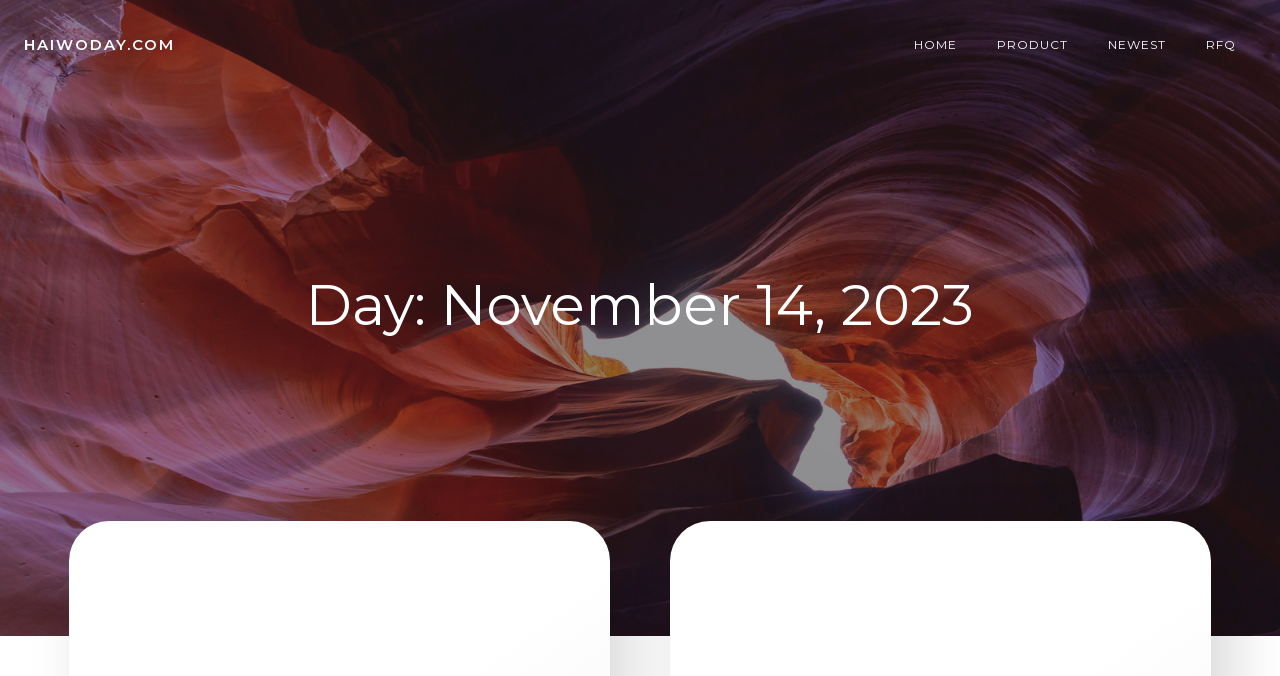

--- FILE ---
content_type: text/html; charset=UTF-8
request_url: https://www.haiwoday.com/2023/11/14/
body_size: 14004
content:
<!DOCTYPE html>
<html dir="ltr" lang="en-US" prefix="og: https://ogp.me/ns#" class='brite-theme'>
<head>
    <meta charset="UTF-8">
    <meta name="viewport" content="width=device-width, initial-scale=1">
    <link rel="profile" href="https://gmpg.org/xfn/11">
    <title>November 14, 2023 - Haiwoday.com</title>
    <style>
        #wpadminbar #wp-admin-bar-p404_free_top_button .ab-icon:before {
            content: "\f103";
            color: red;
            top: 2px;
        }
    </style>
	<style>img:is([sizes="auto" i], [sizes^="auto," i]) { contain-intrinsic-size: 3000px 1500px }</style>
	
		<!-- All in One SEO 4.8.4.1 - aioseo.com -->
	<meta name="robots" content="max-image-preview:large" />
	<link rel="canonical" href="https://www.haiwoday.com/2023/11/14/" />
	<meta name="generator" content="All in One SEO (AIOSEO) 4.8.4.1" />
		<script type="application/ld+json" class="aioseo-schema">
			{"@context":"https:\/\/schema.org","@graph":[{"@type":"BreadcrumbList","@id":"https:\/\/www.haiwoday.com\/2023\/11\/14\/#breadcrumblist","itemListElement":[{"@type":"ListItem","@id":"https:\/\/www.haiwoday.com#listItem","position":1,"name":"Home","item":"https:\/\/www.haiwoday.com","nextItem":{"@type":"ListItem","@id":"https:\/\/www.haiwoday.com\/2023\/#listItem","name":2023}},{"@type":"ListItem","@id":"https:\/\/www.haiwoday.com\/2023\/#listItem","position":2,"name":2023,"item":"https:\/\/www.haiwoday.com\/2023\/","nextItem":{"@type":"ListItem","@id":"https:\/\/www.haiwoday.com\/2023\/11\/#listItem","name":"11"},"previousItem":{"@type":"ListItem","@id":"https:\/\/www.haiwoday.com#listItem","name":"Home"}},{"@type":"ListItem","@id":"https:\/\/www.haiwoday.com\/2023\/11\/#listItem","position":3,"name":"11","item":"https:\/\/www.haiwoday.com\/2023\/11\/","nextItem":{"@type":"ListItem","@id":"https:\/\/www.haiwoday.com\/2023\/11\/14\/#listItem","name":"14"},"previousItem":{"@type":"ListItem","@id":"https:\/\/www.haiwoday.com\/2023\/#listItem","name":2023}},{"@type":"ListItem","@id":"https:\/\/www.haiwoday.com\/2023\/11\/14\/#listItem","position":4,"name":"14","previousItem":{"@type":"ListItem","@id":"https:\/\/www.haiwoday.com\/2023\/11\/#listItem","name":"11"}}]},{"@type":"CollectionPage","@id":"https:\/\/www.haiwoday.com\/2023\/11\/14\/#collectionpage","url":"https:\/\/www.haiwoday.com\/2023\/11\/14\/","name":"November 14, 2023 - Haiwoday.com","inLanguage":"en-US","isPartOf":{"@id":"https:\/\/www.haiwoday.com\/#website"},"breadcrumb":{"@id":"https:\/\/www.haiwoday.com\/2023\/11\/14\/#breadcrumblist"}},{"@type":"Organization","@id":"https:\/\/www.haiwoday.com\/#organization","name":"Haiwoday.com","description":"Auto. Control Waste Incinerator & Auto. Roll Air Filter(Air Purification)","url":"https:\/\/www.haiwoday.com\/"},{"@type":"WebSite","@id":"https:\/\/www.haiwoday.com\/#website","url":"https:\/\/www.haiwoday.com\/","name":"Haiwoday.com","description":"Auto. Control Waste Incinerator & Auto. Roll Air Filter(Air Purification)","inLanguage":"en-US","publisher":{"@id":"https:\/\/www.haiwoday.com\/#organization"}}]}
		</script>
		<!-- All in One SEO -->

<link rel='dns-prefetch' href='//fonts.googleapis.com' />
<link rel='dns-prefetch' href='//www.googletagmanager.com' />
<link rel="alternate" type="application/rss+xml" title="Haiwoday.com &raquo; Feed" href="https://www.haiwoday.com/feed/" />
<script type="text/javascript">
/* <![CDATA[ */
window._wpemojiSettings = {"baseUrl":"https:\/\/s.w.org\/images\/core\/emoji\/15.1.0\/72x72\/","ext":".png","svgUrl":"https:\/\/s.w.org\/images\/core\/emoji\/15.1.0\/svg\/","svgExt":".svg","source":{"concatemoji":"https:\/\/www.haiwoday.com\/wp-includes\/js\/wp-emoji-release.min.js?ver=6.8.1"}};
/*! This file is auto-generated */
!function(i,n){var o,s,e;function c(e){try{var t={supportTests:e,timestamp:(new Date).valueOf()};sessionStorage.setItem(o,JSON.stringify(t))}catch(e){}}function p(e,t,n){e.clearRect(0,0,e.canvas.width,e.canvas.height),e.fillText(t,0,0);var t=new Uint32Array(e.getImageData(0,0,e.canvas.width,e.canvas.height).data),r=(e.clearRect(0,0,e.canvas.width,e.canvas.height),e.fillText(n,0,0),new Uint32Array(e.getImageData(0,0,e.canvas.width,e.canvas.height).data));return t.every(function(e,t){return e===r[t]})}function u(e,t,n){switch(t){case"flag":return n(e,"\ud83c\udff3\ufe0f\u200d\u26a7\ufe0f","\ud83c\udff3\ufe0f\u200b\u26a7\ufe0f")?!1:!n(e,"\ud83c\uddfa\ud83c\uddf3","\ud83c\uddfa\u200b\ud83c\uddf3")&&!n(e,"\ud83c\udff4\udb40\udc67\udb40\udc62\udb40\udc65\udb40\udc6e\udb40\udc67\udb40\udc7f","\ud83c\udff4\u200b\udb40\udc67\u200b\udb40\udc62\u200b\udb40\udc65\u200b\udb40\udc6e\u200b\udb40\udc67\u200b\udb40\udc7f");case"emoji":return!n(e,"\ud83d\udc26\u200d\ud83d\udd25","\ud83d\udc26\u200b\ud83d\udd25")}return!1}function f(e,t,n){var r="undefined"!=typeof WorkerGlobalScope&&self instanceof WorkerGlobalScope?new OffscreenCanvas(300,150):i.createElement("canvas"),a=r.getContext("2d",{willReadFrequently:!0}),o=(a.textBaseline="top",a.font="600 32px Arial",{});return e.forEach(function(e){o[e]=t(a,e,n)}),o}function t(e){var t=i.createElement("script");t.src=e,t.defer=!0,i.head.appendChild(t)}"undefined"!=typeof Promise&&(o="wpEmojiSettingsSupports",s=["flag","emoji"],n.supports={everything:!0,everythingExceptFlag:!0},e=new Promise(function(e){i.addEventListener("DOMContentLoaded",e,{once:!0})}),new Promise(function(t){var n=function(){try{var e=JSON.parse(sessionStorage.getItem(o));if("object"==typeof e&&"number"==typeof e.timestamp&&(new Date).valueOf()<e.timestamp+604800&&"object"==typeof e.supportTests)return e.supportTests}catch(e){}return null}();if(!n){if("undefined"!=typeof Worker&&"undefined"!=typeof OffscreenCanvas&&"undefined"!=typeof URL&&URL.createObjectURL&&"undefined"!=typeof Blob)try{var e="postMessage("+f.toString()+"("+[JSON.stringify(s),u.toString(),p.toString()].join(",")+"));",r=new Blob([e],{type:"text/javascript"}),a=new Worker(URL.createObjectURL(r),{name:"wpTestEmojiSupports"});return void(a.onmessage=function(e){c(n=e.data),a.terminate(),t(n)})}catch(e){}c(n=f(s,u,p))}t(n)}).then(function(e){for(var t in e)n.supports[t]=e[t],n.supports.everything=n.supports.everything&&n.supports[t],"flag"!==t&&(n.supports.everythingExceptFlag=n.supports.everythingExceptFlag&&n.supports[t]);n.supports.everythingExceptFlag=n.supports.everythingExceptFlag&&!n.supports.flag,n.DOMReady=!1,n.readyCallback=function(){n.DOMReady=!0}}).then(function(){return e}).then(function(){var e;n.supports.everything||(n.readyCallback(),(e=n.source||{}).concatemoji?t(e.concatemoji):e.wpemoji&&e.twemoji&&(t(e.twemoji),t(e.wpemoji)))}))}((window,document),window._wpemojiSettings);
/* ]]> */
</script>
<style id='wp-emoji-styles-inline-css' type='text/css'>

	img.wp-smiley, img.emoji {
		display: inline !important;
		border: none !important;
		box-shadow: none !important;
		height: 1em !important;
		width: 1em !important;
		margin: 0 0.07em !important;
		vertical-align: -0.1em !important;
		background: none !important;
		padding: 0 !important;
	}
</style>
<link rel='stylesheet' id='wp-block-library-css' href='https://www.haiwoday.com/wp-includes/css/dist/block-library/style.min.css?ver=6.8.1' type='text/css' media='all' />
<style id='classic-theme-styles-inline-css' type='text/css'>
/*! This file is auto-generated */
.wp-block-button__link{color:#fff;background-color:#32373c;border-radius:9999px;box-shadow:none;text-decoration:none;padding:calc(.667em + 2px) calc(1.333em + 2px);font-size:1.125em}.wp-block-file__button{background:#32373c;color:#fff;text-decoration:none}
</style>
<style id='joinchat-button-style-inline-css' type='text/css'>
.wp-block-joinchat-button{border:none!important;text-align:center}.wp-block-joinchat-button figure{display:table;margin:0 auto;padding:0}.wp-block-joinchat-button figcaption{font:normal normal 400 .6em/2em var(--wp--preset--font-family--system-font,sans-serif);margin:0;padding:0}.wp-block-joinchat-button .joinchat-button__qr{background-color:#fff;border:6px solid #25d366;border-radius:30px;box-sizing:content-box;display:block;height:200px;margin:auto;overflow:hidden;padding:10px;width:200px}.wp-block-joinchat-button .joinchat-button__qr canvas,.wp-block-joinchat-button .joinchat-button__qr img{display:block;margin:auto}.wp-block-joinchat-button .joinchat-button__link{align-items:center;background-color:#25d366;border:6px solid #25d366;border-radius:30px;display:inline-flex;flex-flow:row nowrap;justify-content:center;line-height:1.25em;margin:0 auto;text-decoration:none}.wp-block-joinchat-button .joinchat-button__link:before{background:transparent var(--joinchat-ico) no-repeat center;background-size:100%;content:"";display:block;height:1.5em;margin:-.75em .75em -.75em 0;width:1.5em}.wp-block-joinchat-button figure+.joinchat-button__link{margin-top:10px}@media (orientation:landscape)and (min-height:481px),(orientation:portrait)and (min-width:481px){.wp-block-joinchat-button.joinchat-button--qr-only figure+.joinchat-button__link{display:none}}@media (max-width:480px),(orientation:landscape)and (max-height:480px){.wp-block-joinchat-button figure{display:none}}

</style>
<style id='global-styles-inline-css' type='text/css'>
:root{--wp--preset--aspect-ratio--square: 1;--wp--preset--aspect-ratio--4-3: 4/3;--wp--preset--aspect-ratio--3-4: 3/4;--wp--preset--aspect-ratio--3-2: 3/2;--wp--preset--aspect-ratio--2-3: 2/3;--wp--preset--aspect-ratio--16-9: 16/9;--wp--preset--aspect-ratio--9-16: 9/16;--wp--preset--color--black: #000000;--wp--preset--color--cyan-bluish-gray: #abb8c3;--wp--preset--color--white: #ffffff;--wp--preset--color--pale-pink: #f78da7;--wp--preset--color--vivid-red: #cf2e2e;--wp--preset--color--luminous-vivid-orange: #ff6900;--wp--preset--color--luminous-vivid-amber: #fcb900;--wp--preset--color--light-green-cyan: #7bdcb5;--wp--preset--color--vivid-green-cyan: #00d084;--wp--preset--color--pale-cyan-blue: #8ed1fc;--wp--preset--color--vivid-cyan-blue: #0693e3;--wp--preset--color--vivid-purple: #9b51e0;--wp--preset--gradient--vivid-cyan-blue-to-vivid-purple: linear-gradient(135deg,rgba(6,147,227,1) 0%,rgb(155,81,224) 100%);--wp--preset--gradient--light-green-cyan-to-vivid-green-cyan: linear-gradient(135deg,rgb(122,220,180) 0%,rgb(0,208,130) 100%);--wp--preset--gradient--luminous-vivid-amber-to-luminous-vivid-orange: linear-gradient(135deg,rgba(252,185,0,1) 0%,rgba(255,105,0,1) 100%);--wp--preset--gradient--luminous-vivid-orange-to-vivid-red: linear-gradient(135deg,rgba(255,105,0,1) 0%,rgb(207,46,46) 100%);--wp--preset--gradient--very-light-gray-to-cyan-bluish-gray: linear-gradient(135deg,rgb(238,238,238) 0%,rgb(169,184,195) 100%);--wp--preset--gradient--cool-to-warm-spectrum: linear-gradient(135deg,rgb(74,234,220) 0%,rgb(151,120,209) 20%,rgb(207,42,186) 40%,rgb(238,44,130) 60%,rgb(251,105,98) 80%,rgb(254,248,76) 100%);--wp--preset--gradient--blush-light-purple: linear-gradient(135deg,rgb(255,206,236) 0%,rgb(152,150,240) 100%);--wp--preset--gradient--blush-bordeaux: linear-gradient(135deg,rgb(254,205,165) 0%,rgb(254,45,45) 50%,rgb(107,0,62) 100%);--wp--preset--gradient--luminous-dusk: linear-gradient(135deg,rgb(255,203,112) 0%,rgb(199,81,192) 50%,rgb(65,88,208) 100%);--wp--preset--gradient--pale-ocean: linear-gradient(135deg,rgb(255,245,203) 0%,rgb(182,227,212) 50%,rgb(51,167,181) 100%);--wp--preset--gradient--electric-grass: linear-gradient(135deg,rgb(202,248,128) 0%,rgb(113,206,126) 100%);--wp--preset--gradient--midnight: linear-gradient(135deg,rgb(2,3,129) 0%,rgb(40,116,252) 100%);--wp--preset--font-size--small: 13px;--wp--preset--font-size--medium: 20px;--wp--preset--font-size--large: 36px;--wp--preset--font-size--x-large: 42px;--wp--preset--spacing--20: 0.44rem;--wp--preset--spacing--30: 0.67rem;--wp--preset--spacing--40: 1rem;--wp--preset--spacing--50: 1.5rem;--wp--preset--spacing--60: 2.25rem;--wp--preset--spacing--70: 3.38rem;--wp--preset--spacing--80: 5.06rem;--wp--preset--shadow--natural: 6px 6px 9px rgba(0, 0, 0, 0.2);--wp--preset--shadow--deep: 12px 12px 50px rgba(0, 0, 0, 0.4);--wp--preset--shadow--sharp: 6px 6px 0px rgba(0, 0, 0, 0.2);--wp--preset--shadow--outlined: 6px 6px 0px -3px rgba(255, 255, 255, 1), 6px 6px rgba(0, 0, 0, 1);--wp--preset--shadow--crisp: 6px 6px 0px rgba(0, 0, 0, 1);}:where(.is-layout-flex){gap: 0.5em;}:where(.is-layout-grid){gap: 0.5em;}body .is-layout-flex{display: flex;}.is-layout-flex{flex-wrap: wrap;align-items: center;}.is-layout-flex > :is(*, div){margin: 0;}body .is-layout-grid{display: grid;}.is-layout-grid > :is(*, div){margin: 0;}:where(.wp-block-columns.is-layout-flex){gap: 2em;}:where(.wp-block-columns.is-layout-grid){gap: 2em;}:where(.wp-block-post-template.is-layout-flex){gap: 1.25em;}:where(.wp-block-post-template.is-layout-grid){gap: 1.25em;}.has-black-color{color: var(--wp--preset--color--black) !important;}.has-cyan-bluish-gray-color{color: var(--wp--preset--color--cyan-bluish-gray) !important;}.has-white-color{color: var(--wp--preset--color--white) !important;}.has-pale-pink-color{color: var(--wp--preset--color--pale-pink) !important;}.has-vivid-red-color{color: var(--wp--preset--color--vivid-red) !important;}.has-luminous-vivid-orange-color{color: var(--wp--preset--color--luminous-vivid-orange) !important;}.has-luminous-vivid-amber-color{color: var(--wp--preset--color--luminous-vivid-amber) !important;}.has-light-green-cyan-color{color: var(--wp--preset--color--light-green-cyan) !important;}.has-vivid-green-cyan-color{color: var(--wp--preset--color--vivid-green-cyan) !important;}.has-pale-cyan-blue-color{color: var(--wp--preset--color--pale-cyan-blue) !important;}.has-vivid-cyan-blue-color{color: var(--wp--preset--color--vivid-cyan-blue) !important;}.has-vivid-purple-color{color: var(--wp--preset--color--vivid-purple) !important;}.has-black-background-color{background-color: var(--wp--preset--color--black) !important;}.has-cyan-bluish-gray-background-color{background-color: var(--wp--preset--color--cyan-bluish-gray) !important;}.has-white-background-color{background-color: var(--wp--preset--color--white) !important;}.has-pale-pink-background-color{background-color: var(--wp--preset--color--pale-pink) !important;}.has-vivid-red-background-color{background-color: var(--wp--preset--color--vivid-red) !important;}.has-luminous-vivid-orange-background-color{background-color: var(--wp--preset--color--luminous-vivid-orange) !important;}.has-luminous-vivid-amber-background-color{background-color: var(--wp--preset--color--luminous-vivid-amber) !important;}.has-light-green-cyan-background-color{background-color: var(--wp--preset--color--light-green-cyan) !important;}.has-vivid-green-cyan-background-color{background-color: var(--wp--preset--color--vivid-green-cyan) !important;}.has-pale-cyan-blue-background-color{background-color: var(--wp--preset--color--pale-cyan-blue) !important;}.has-vivid-cyan-blue-background-color{background-color: var(--wp--preset--color--vivid-cyan-blue) !important;}.has-vivid-purple-background-color{background-color: var(--wp--preset--color--vivid-purple) !important;}.has-black-border-color{border-color: var(--wp--preset--color--black) !important;}.has-cyan-bluish-gray-border-color{border-color: var(--wp--preset--color--cyan-bluish-gray) !important;}.has-white-border-color{border-color: var(--wp--preset--color--white) !important;}.has-pale-pink-border-color{border-color: var(--wp--preset--color--pale-pink) !important;}.has-vivid-red-border-color{border-color: var(--wp--preset--color--vivid-red) !important;}.has-luminous-vivid-orange-border-color{border-color: var(--wp--preset--color--luminous-vivid-orange) !important;}.has-luminous-vivid-amber-border-color{border-color: var(--wp--preset--color--luminous-vivid-amber) !important;}.has-light-green-cyan-border-color{border-color: var(--wp--preset--color--light-green-cyan) !important;}.has-vivid-green-cyan-border-color{border-color: var(--wp--preset--color--vivid-green-cyan) !important;}.has-pale-cyan-blue-border-color{border-color: var(--wp--preset--color--pale-cyan-blue) !important;}.has-vivid-cyan-blue-border-color{border-color: var(--wp--preset--color--vivid-cyan-blue) !important;}.has-vivid-purple-border-color{border-color: var(--wp--preset--color--vivid-purple) !important;}.has-vivid-cyan-blue-to-vivid-purple-gradient-background{background: var(--wp--preset--gradient--vivid-cyan-blue-to-vivid-purple) !important;}.has-light-green-cyan-to-vivid-green-cyan-gradient-background{background: var(--wp--preset--gradient--light-green-cyan-to-vivid-green-cyan) !important;}.has-luminous-vivid-amber-to-luminous-vivid-orange-gradient-background{background: var(--wp--preset--gradient--luminous-vivid-amber-to-luminous-vivid-orange) !important;}.has-luminous-vivid-orange-to-vivid-red-gradient-background{background: var(--wp--preset--gradient--luminous-vivid-orange-to-vivid-red) !important;}.has-very-light-gray-to-cyan-bluish-gray-gradient-background{background: var(--wp--preset--gradient--very-light-gray-to-cyan-bluish-gray) !important;}.has-cool-to-warm-spectrum-gradient-background{background: var(--wp--preset--gradient--cool-to-warm-spectrum) !important;}.has-blush-light-purple-gradient-background{background: var(--wp--preset--gradient--blush-light-purple) !important;}.has-blush-bordeaux-gradient-background{background: var(--wp--preset--gradient--blush-bordeaux) !important;}.has-luminous-dusk-gradient-background{background: var(--wp--preset--gradient--luminous-dusk) !important;}.has-pale-ocean-gradient-background{background: var(--wp--preset--gradient--pale-ocean) !important;}.has-electric-grass-gradient-background{background: var(--wp--preset--gradient--electric-grass) !important;}.has-midnight-gradient-background{background: var(--wp--preset--gradient--midnight) !important;}.has-small-font-size{font-size: var(--wp--preset--font-size--small) !important;}.has-medium-font-size{font-size: var(--wp--preset--font-size--medium) !important;}.has-large-font-size{font-size: var(--wp--preset--font-size--large) !important;}.has-x-large-font-size{font-size: var(--wp--preset--font-size--x-large) !important;}
:where(.wp-block-post-template.is-layout-flex){gap: 1.25em;}:where(.wp-block-post-template.is-layout-grid){gap: 1.25em;}
:where(.wp-block-columns.is-layout-flex){gap: 2em;}:where(.wp-block-columns.is-layout-grid){gap: 2em;}
:root :where(.wp-block-pullquote){font-size: 1.5em;line-height: 1.6;}
</style>
<link rel='stylesheet' id='brite-theme-css' href='https://www.haiwoday.com/wp-content/themes/brite/style.css?ver=1.0.40' type='text/css' media='all' />
<link rel='stylesheet' id='brite-theme-extras-css' href='https://www.haiwoday.com/wp-content/themes/brite//resources/theme/extras.css?ver=1.0.40' type='text/css' media='all' />
<link rel='stylesheet' id='brite_google_fonts-css' href='https://fonts.googleapis.com/css?family=Open+Sans%3A300%2C400%2C600%2C700%7CPlayfair+Display%3A300%2C400%2C600%2C700%7CSource+Sans+Pro%3A300%2C400%2C600%2C700%7CLato%3A300%2C400%2C600%2C700%7CMontserrat%3A300%2C400%2C600%2C700%7CMuli%3A300%2C300italic%2C400%2C400italic%2C600%2C600italic%2C700%2C700italic%2C900%2C900italic&#038;subset=latin%2Clatin-ext&#038;display=swap&#038;ver=1.0.40' type='text/css' media='all' />
<script type="text/javascript" src="https://www.haiwoday.com/wp-includes/js/jquery/jquery.min.js?ver=3.7.1" id="jquery-core-js"></script>
<script type="text/javascript" src="https://www.haiwoday.com/wp-includes/js/jquery/jquery-migrate.min.js?ver=3.4.1" id="jquery-migrate-js"></script>
<link rel="https://api.w.org/" href="https://www.haiwoday.com/wp-json/" /><link rel="EditURI" type="application/rsd+xml" title="RSD" href="https://www.haiwoday.com/xmlrpc.php?rsd" />
<meta name="generator" content="WordPress 6.8.1" />
<meta name="generator" content="Site Kit by Google 1.156.0" />            <style data-colibri-theme-style="true">
            html.brite-theme #colibri [data-colibri-component="dropdown-menu"] ul{justify-content:none !important}html.brite-theme #colibri [data-colibri-component="dropdown-menu"] .h-mobile-menu{text-align:%s}html.brite-theme #colibri [data-colibri-id="1837-h2"] .h-column-container{flex-basis:auto}html.brite-theme #colibri [data-colibri-id="1837-h2"] .h-column-container:nth-child(1) a{margin:inherit}html.brite-theme #colibri [data-colibri-id="1837-h2"] .h-column-container:nth-child(2){display:block}html.brite-theme #colibri [data-colibri-id="1837-h2"] div > .colibri-menu-container > ul.colibri-menu{justify-content:flex-end}html.brite-theme #colibri [data-colibri-id="1837-h2"][data-colibri-component="navigation"]#navigation{padding-top:20px;padding-bottom:20px}html.brite-theme #colibri [data-selective-refresh='colibriwp-theme-components-innerheader-topbar']{display:none}html.brite-theme #colibri [data-colibri-id="1837-h24"]{min-height:auto;background-color:#03a9f4;background-image:url("https://www.haiwoday.com/wp-content/themes/brite/resources/images/hero-background.jpg");background-position:center center;background-attachment:fixed;background-repeat:no-repeat;background-size:cover;padding-top:150px;padding-bottom:250px}html.brite-theme #colibri [data-colibri-id="1837-h24"] .background-layer .shape-layer{background-image:url(https://www.haiwoday.com/wp-content/themes/brite//resources/images/header-shapes/none.png)}html.brite-theme #colibri [data-colibri-id="1837-h24"] .background-layer .overlay-layer{background-color:rgb(30, 31, 34);opacity:calc( 50 / 100 )}html.brite-theme #colibri [data-colibri-id="1837-h24"] .h-separator{height:100px !important}html.brite-theme #colibri [data-colibri-id="1837-h27"]{}html.brite-theme #colibri [data-colibri-id="1833-h24"] .h-column-container{width:100%}html.brite-theme #colibri [data-colibri-id="1833-h24"] .h-column-container:nth-child(1){}html.brite-theme #colibri [data-colibri-id="1833-h24"] .h-column-container:nth-child(2){display:none}html.brite-theme #colibri [data-colibri-id="1833-h24"]{min-height:auto;background-color:#03a9f4}html.brite-theme #colibri [data-colibri-id="1833-h24"] .background-layer .shape-layer{background-image:url(https://www.haiwoday.com/wp-content/themes/brite//resources/images/header-shapes/none.png)}html.brite-theme #colibri [data-colibri-id="1833-h24"] .background-layer .overlay-layer{background-color:rgb(0, 0, 0);opacity:calc( 40 / 100 )}html.brite-theme #colibri [data-colibri-id="1833-h24"] .h-separator{height:100px !important}html.brite-theme #colibri [data-colibri-id="1833-h27"]{text-align:center}html.brite-theme #colibri [data-colibri-id="1833-h28"]{}html.brite-theme #colibri [data-colibri-id="1833-h29"]{}html.brite-theme #colibri [data-colibri-id="1833-h2"] .h-column-container{flex-basis:auto}html.brite-theme #colibri [data-colibri-id="1833-h2"] .h-column-container:nth-child(1) a{margin:inherit}html.brite-theme #colibri [data-colibri-id="1833-h2"] .h-column-container:nth-child(2){display:block}html.brite-theme #colibri [data-colibri-id="1833-h2"] div > .colibri-menu-container > ul.colibri-menu{justify-content:flex-end}html.brite-theme #colibri [data-colibri-id="1833-h2"][data-colibri-component="navigation"]#navigation{padding-top:20px;padding-bottom:20px}html.brite-theme #colibri [data-selective-refresh='colibriwp-theme-components-frontheader-topbar']{display:none}html.brite-theme #colibri #hero img{box-shadow:none}html.brite-theme #colibri #hero div.h-image__frame{border-style:solid;background-color:transparent}html.brite-theme #colibri #hero .h-image__frame{background-color:rgba(0, 0, 0, 0.5);border-color:rgba(0, 0, 0, 0.5);width:100%;height:100%;transform:translateX(4%) translateY(6%);border-width:10px;z-index:-1;display:none}html.brite-theme #colibri .colibri-post-has-no-thumbnail.colibri-post-thumbnail-has-placeholder .colibri-post-thumbnail-content{background-color:#F79007}@media (max-width:767px){html.brite-theme #colibri [data-colibri-id="1837-h24"]{background-attachment:none}}@media (min-width: 1024px){html.brite-theme #colibri [data-colibri-id="1833-h24"] .h-section-grid-container .h-column-container:first-child{width:100% !important}html.brite-theme #colibri [data-colibri-id="1833-h24"] .h-section-grid-container .h-column-container:nth-child(2){width:calc(100% - 100%) !important}}        </style>
        </head>

<body id="colibri" class="archive date wp-theme-brite colibri-theme-brite">
<div class="site" id="page-top">
            <script>
            /(trident|msie)/i.test(navigator.userAgent) && document.getElementById && window.addEventListener && window.addEventListener("hashchange", function () {
                var t, e = location.hash.substring(1);
                /^[A-z0-9_-]+$/.test(e) && (t = document.getElementById(e)) && (/^(?:a|select|input|button|textarea)$/i.test(t.tagName) || (t.tabIndex = -1), t.focus())
            }, !1);
        </script>
        <a class="skip-link screen-reader-text" href="#content">
            Skip to content        </a>
        <script>
            (function () {
                /**
                 * On skip link click move the scrolled position a bit to compensate the sticky navigation bar
                 */
                document.querySelector('.skip-link[href="#content"]').addEventListener('click', function () {
                    var element = document.querySelector('#content #blog-posts, #content .colibri-single-post-loop');
                    var navigationElement = document.querySelector('[data-colibri-component="navigation"]');
                    if (element) {
                        var elementRect = element.getBoundingClientRect();
                        var scrollTop = elementRect.top;
                        if (navigationElement && !window.colibriNavStickyOpts) {
                            var stickyNavHeight = navigationElement.getBoundingClientRect();
                            scrollTop -= stickyNavHeight.height
                        }
                        setTimeout(function () {
                            window.scrollTo(0, scrollTop);
                        }, 0);
                    } else {
                        if (navigationElement && !window.colibriNavStickyOpts) {
                            var stickyNavHeight = navigationElement.getBoundingClientRect();
                            var scrollTopBy = -1 * stickyNavHeight.height;
                            setTimeout(function () {
                                window.scrollBy(0, scrollTopBy);
                            }, 0);
                        }
                    }
                })
            })()
        </script>
                <div class="header header-inner-page">
            <div data-colibri-navigation-overlap="true" role="banner" class="h-navigation_outer h-navigation_overlap style-2-outer style-local-1837-h2-outer">
    <div id="navigation" data-colibri-component="navigation" data-colibri-id="1837-h2" class="h-section h-navigation h-navigation d-flex style-2 style-local-1837-h2">
    <div class="h-section-grid-container h-section-fluid-container">
      <div>
        <div data-colibri-id="1837-h3" class="h-row-container h-section-boxed-container gutters-row-lg-0 gutters-row-md-0 gutters-row-2 gutters-row-v-lg-0 gutters-row-v-md-0 gutters-row-v-2 style-3 style-local-1837-h3 position-relative">
          <div class="h-row justify-content-lg-center justify-content-md-center justify-content-center align-items-lg-stretch align-items-md-stretch align-items-stretch gutters-col-lg-0 gutters-col-md-0 gutters-col-2 gutters-col-v-lg-0 gutters-col-v-md-0 gutters-col-v-2">
            <div class="h-column h-column-container d-flex h-col-none style-4-outer style-local-1837-h4-outer">
              <div data-colibri-id="1837-h4" data-placeholder-provider="navigation-logo" class="d-flex h-flex-basis h-column__inner h-px-lg-0 h-px-md-0 h-px-0 v-inner-lg-0 v-inner-md-0 v-inner-0 style-4 style-local-1837-h4 position-relative">
                <div class="w-100 h-y-container h-column__content h-column__v-align flex-basis-auto align-self-lg-center align-self-md-center align-self-center">
                  <div data-colibri-id="1833-h5" class="d-flex align-items-center text-lg-center text-md-center text-center justify-content-lg-center justify-content-md-center justify-content-center style-5 style-local-1833-h5 position-relative h-element">
                                                <a class="text-logo" data-type="group" data-dynamic-mod="true" href="https://www.haiwoday.com/">Haiwoday.com</a></div>
                </div>
              </div>
            </div>
            <div class="h-column h-column-container d-flex h-col-none style-6-outer style-local-1837-h6-outer h-hide-sm">
              <div data-colibri-id="1837-h6" data-placeholder-provider="navigation-spacing" class="d-flex h-flex-basis h-column__inner h-px-lg-0 h-px-md-0 h-px-0 v-inner-lg-0 v-inner-md-0 v-inner-0 style-6 style-local-1837-h6 h-hide-sm position-relative">
                <div class="w-100 h-y-container h-column__content h-column__v-align flex-basis-100 align-self-lg-center align-self-md-center align-self-center">
                  <div data-colibri-id="1837-h7" class="style-7 style-local-1837-h7 position-relative h-element"></div>
                </div>
              </div>
            </div>
            <div class="h-column h-column-container d-flex h-col-none style-8-outer style-local-1837-h8-outer">
              <div data-colibri-id="1837-h8" data-placeholder-provider="navigation-menu" class="d-flex h-flex-basis h-column__inner h-px-lg-0 h-px-md-0 h-px-0 v-inner-lg-0 v-inner-md-0 v-inner-0 style-8 style-local-1837-h8 position-relative">
                <div class="w-100 h-y-container h-column__content h-column__v-align flex-basis-auto align-self-lg-center align-self-md-center align-self-center">
                  <div data-colibri-component="dropdown-menu" role="navigation" h-use-smooth-scroll-all="true" data-colibri-id="1833-h9" class="h-menu h-global-transition-all h-ignore-global-body-typography  h-menu-horizontal h-dropdown-menu style-9 style-local-1833-h9 position-relative h-element has-offcanvas-tablet">
  <div class="h-global-transition-all h-main-menu">
    <div class="colibri-menu-container"><ul id="menu-m" class="colibri-menu bordered-active-item bordered-active-item--bottom bordered-active-item  effect-borders-grow grow-from-center"><li id="menu-item-90387" class="menu-item menu-item-type-custom menu-item-object-custom menu-item-home menu-item-90387"><a href="https://www.haiwoday.com/">Home</a></li>
<li id="menu-item-90441" class="menu-item menu-item-type-post_type menu-item-object-page menu-item-home menu-item-90441"><a href="https://www.haiwoday.com/">Product</a></li>
<li id="menu-item-90386" class="menu-item menu-item-type-taxonomy menu-item-object-category menu-item-90386"><a href="https://www.haiwoday.com/category/newest/">Newest</a></li>
<li id="menu-item-90389" class="menu-item menu-item-type-post_type menu-item-object-page menu-item-90389"><a href="https://www.haiwoday.com/rfq/">RFQ</a></li>
</ul></div>  </div>
  <div data-colibri-id="1833-h10" class="h-mobile-menu h-global-transition-disable style-10 style-local-1833-h10 position-relative h-element">
    <a data-click-outside="true" data-target="#offcanvas-wrapper-1833-h10" data-target-id="offcanvas-wrapper-1833-h10" data-offcanvas-overlay-id="offcanvas-overlay-1833-h10" href="#" data-colibri-component="offcanvas" data-direction="right" data-push="false" title="Menu" class="h-hamburger-button">
      <div class="icon-container h-hamburger-icon">
        <div class="h-icon-svg" style="width: 100%; height: 100%;">
          <!--Icon by Font Awesome (https://fontawesome.com)-->
          <svg xmlns="http://www.w3.org/2000/svg" xmlns:xlink="http://www.w3.org/1999/xlink" version="1.1" id="bars" viewBox="0 0 1536 1896.0833">
            <path d="M1536 1344v128q0 26-19 45t-45 19H64q-26 0-45-19t-19-45v-128q0-26 19-45t45-19h1408q26 0 45 19t19 45zm0-512v128q0 26-19 45t-45 19H64q-26 0-45-19T0 960V832q0-26 19-45t45-19h1408q26 0 45 19t19 45zm0-512v128q0 26-19 45t-45 19H64q-26 0-45-19T0 448V320q0-26 19-45t45-19h1408q26 0 45 19t19 45z"></path>
          </svg>
        </div>
      </div>
    </a>
    <div id="offcanvas-wrapper-1833-h10" class="h-offcanvas-panel offcanvas offcanvas-right hide force-hide style-10-offscreen style-local-1833-h10-offscreen">
      <div data-colibri-id="1833-h11" class="d-flex flex-column h-offscreen-panel style-11 style-local-1833-h11 position-relative h-element">
        <div class="offscreen-header h-ui-empty-state-container">
          <div data-colibri-id="1833-h13" class="h-row-container gutters-row-lg-0 gutters-row-md-0 gutters-row-0 gutters-row-v-lg-0 gutters-row-v-md-0 gutters-row-v-0 style-12 style-local-1833-h13 position-relative">
            <div class="h-row justify-content-lg-center justify-content-md-center justify-content-center align-items-lg-stretch align-items-md-stretch align-items-stretch gutters-col-lg-0 gutters-col-md-0 gutters-col-0 gutters-col-v-lg-0 gutters-col-v-md-0 gutters-col-v-0">
              <div class="h-column h-column-container d-flex h-col-none style-13-outer style-local-1833-h14-outer">
                <div data-colibri-id="1833-h14" class="d-flex h-flex-basis h-column__inner h-px-lg-2 h-px-md-2 h-px-2 v-inner-lg-2 v-inner-md-2 v-inner-2 style-13 style-local-1833-h14 position-relative">
                  <div class="w-100 h-y-container h-column__content h-column__v-align flex-basis-100 align-self-lg-start align-self-md-start align-self-start">
                    <div data-colibri-id="1833-h5" class="d-flex align-items-center text-lg-center text-md-center text-center justify-content-lg-center justify-content-md-center justify-content-center style-5 style-local-1833-h5 position-relative h-element">
                                                <a class="text-logo" data-type="group" data-dynamic-mod="true" href="https://www.haiwoday.com/">Haiwoday.com</a></div>
                  </div>
                </div>
              </div>
            </div>
          </div>
        </div>
        <div class="offscreen-content">
          <div data-colibri-component="accordion-menu" role="navigation" h-use-smooth-scroll-all="true" data-colibri-id="1833-h12" class="h-menu h-global-transition-all h-ignore-global-body-typography h-mobile-menu h-menu-accordion style-17 style-local-1833-h12 position-relative h-element">
            <div class="h-global-transition-all h-mobile-menu">
              <div class="colibri-menu-container"><ul id="menu-m-1" class="colibri-menu bordered-active-item bordered-active-item--bottom bordered-active-item  effect-borders-grow grow-from-center"><li class="menu-item menu-item-type-custom menu-item-object-custom menu-item-home menu-item-90387"><a href="https://www.haiwoday.com/">Home</a></li>
<li class="menu-item menu-item-type-post_type menu-item-object-page menu-item-home menu-item-90441"><a href="https://www.haiwoday.com/">Product</a></li>
<li class="menu-item menu-item-type-taxonomy menu-item-object-category menu-item-90386"><a href="https://www.haiwoday.com/category/newest/">Newest</a></li>
<li class="menu-item menu-item-type-post_type menu-item-object-page menu-item-90389"><a href="https://www.haiwoday.com/rfq/">RFQ</a></li>
</ul></div>            </div>
          </div>
        </div>
        <div class="offscreen-footer h-ui-empty-state-container">
          <div data-colibri-id="1833-h16" class="h-row-container gutters-row-lg-0 gutters-row-md-0 gutters-row-0 gutters-row-v-lg-0 gutters-row-v-md-0 gutters-row-v-0 style-15 style-local-1833-h16 position-relative">
            <div class="h-row justify-content-lg-center justify-content-md-center justify-content-center align-items-lg-stretch align-items-md-stretch align-items-stretch gutters-col-lg-0 gutters-col-md-0 gutters-col-0 gutters-col-v-lg-0 gutters-col-v-md-0 gutters-col-v-0">
              <div class="h-column h-column-container d-flex h-col-none style-16-outer style-local-1833-h17-outer">
                <div data-colibri-id="1833-h17" class="d-flex h-flex-basis h-column__inner h-ui-empty-state-container h-px-lg-2 h-px-md-2 h-px-2 v-inner-lg-2 v-inner-md-2 v-inner-2 style-16 style-local-1833-h17 position-relative">
                  <div class="w-100 h-y-container h-column__content h-column__v-align flex-basis-100"></div>
                </div>
              </div>
            </div>
          </div>
        </div>
      </div>
    </div>
    <div id="offcanvas-overlay-1833-h10" class="offscreen-overlay style-10-offscreenOverlay style-local-1833-h10-offscreenOverlay"></div>
  </div>
</div>
                </div>
              </div>
            </div>
          </div>
        </div>
      </div>
      <div style="display: none;"></div>
    </div>
  </div>
</div>
<div data-colibri-id="1837-h24" id="hero" class="h-section h-hero d-flex align-items-lg-center align-items-md-center align-items-center style-55 style-local-1837-h24 position-relative" style=" ">
                <div class="background-wrapper" data-colibri-hide-pen="true">
            <div class="background-layer">
                <div class="background-layer">
										                </div>
                <div class="overlay-layer"></div>
                <div class="shape-layer"></div>
            </div>
        </div>
		        <div class="h-section-grid-container h-navigation-padding h-section-boxed-container">
    <div data-colibri-id="1837-h25" class="h-row-container gutters-row-lg-2 gutters-row-md-2 gutters-row-2 gutters-row-v-lg-2 gutters-row-v-md-2 gutters-row-v-2 style-56 style-local-1837-h25 position-relative">
      <div class="h-row justify-content-lg-center justify-content-md-center justify-content-center align-items-lg-stretch align-items-md-stretch align-items-stretch gutters-col-lg-2 gutters-col-md-2 gutters-col-2 gutters-col-v-lg-2 gutters-col-v-md-2 gutters-col-v-2">
        <div class="h-column h-column-container d-flex h-col-lg-auto h-col-md-auto h-col-auto style-57-outer style-local-1837-h26-outer">
          <div data-colibri-id="1837-h26" class="d-flex h-flex-basis h-column__inner h-px-lg-2 h-px-md-2 h-px-2 v-inner-lg-2 v-inner-md-2 v-inner-2 style-57 style-local-1837-h26 position-relative">
            <div class="w-100 h-y-container h-column__content h-column__v-align flex-basis-100 align-self-lg-start align-self-md-start align-self-start">
              <div data-colibri-id="1837-h27" class="page-title style-58 style-local-1837-h27 position-relative h-element">
    <div class="h-page-title__outer style-58-outer style-local-1837-h27-outer">
    <div class="h-global-transition-all">
      <span><h1>Day: <span>November 14, 2023</span></h1></span>    </div>
  </div>
</div>
            </div>
          </div>
        </div>
      </div>
    </div>
  </div>
</div>
        </div>
        <script type='text/javascript'>
            (function () {
                // forEach polyfill
                if (!NodeList.prototype.forEach) {
                    NodeList.prototype.forEach = function (callback) {
                        for (var i = 0; i < this.length; i++) {
                            callback.call(this, this.item(i));
                        }
                    }
                }

                var navigation = document.querySelector('[data-colibri-navigation-overlap="true"], [data-colibri-component="navigation"][data-overlap="true"]');
                if (navigation) {
                    var els = document
                        .querySelectorAll('.h-navigation-padding');
                    if (els.length) {
                        els.forEach(function (item) {
                            item.style.paddingTop = navigation.offsetHeight + "px";
                        });
                    }
                }
            })();
        </script>
        
<!-- Content:start -->
<div class='content  position-relative colibri-main-content-archive' id='content'><!-- Section:start -->
<div class='d-flex h-section h-section-global-spacing position-relative main-section'><div class='h-section-grid-container h-section-boxed-container main-section-inner'><!-- Row:start -->
<div class='h-row-container gutters-row-lg-2 main-row'><div class='h-row gutters-col-lg-2 main-row-inner'><!-- Column:start -->
<div class='h-col'><div data-colibri-id="1846-m1" class="style-100 style-local-1846-m1 position-relative">
  <div data-colibri-component="section" data-colibri-id="1846-m2" id="blog-posts" class="h-section h-section-global-spacing d-flex align-items-lg-center align-items-md-center align-items-center style-101 style-local-1846-m2 position-relative">
    <div class="h-section-grid-container h-section-boxed-container">
      <div data-colibri-id="1846-m3" class="h-row-container gutters-row-lg-3 gutters-row-md-3 gutters-row-3 gutters-row-v-lg-3 gutters-row-v-md-3 gutters-row-v-3 colibri-dynamic-list style-106 style-local-1846-m3 position-relative">
        <div data-colibri-component="masonry" class="h-row justify-content-lg-start justify-content-md-start justify-content-start align-items-lg-stretch align-items-md-stretch align-items-stretch gutters-col-lg-3 gutters-col-md-3 gutters-col-3 gutters-col-v-lg-3 gutters-col-v-md-3 gutters-col-v-3 style-106-row style-local-1846-m3-row" data-show-masonry="true">
          <div class="post-list-item h-col-xs-12 space-bottom h-column h-column-container d-flex  masonry-item style-107-outer style-local-1846-m4-outer post-3897 post type-post status-publish format-standard has-post-thumbnail hentry category-uncategorized tag-blog h-col-sm-12 h-col-md-6" data-masonry-width="col-sm-12.col-md-6">
  <div data-colibri-id="1846-m4" class="d-flex h-flex-basis h-column__inner h-px-lg-0 h-px-md-0 h-px-0 v-inner-lg-0 v-inner-md-0 v-inner-0 style-107 style-local-1846-m4 h-overflow-hidden position-relative">
    <div class="w-100 h-y-container h-column__content h-column__v-align flex-basis-100 align-self-lg-start align-self-md-start align-self-start">
      <div data-href="https://www.haiwoday.com/containerized-mobile-incinerators-6/" data-colibri-component="link" data-colibri-id="1846-m5" class="colibri-post-thumbnail colibri-post-has-thumbnail style-108 style-local-1846-m5 h-overflow-hidden position-relative h-element">
        <div class="h-global-transition-all colibri-post-thumbnail-shortcode style-dynamic-1846-m5-height">
                      <a href="https://www.haiwoday.com/containerized-mobile-incinerators-6/" title="Containerized Mobile Incinerators">
                            </a>
                    </div>
        <div class="colibri-post-thumbnail-content align-items-lg-center align-items-md-center align-items-center flex-basis-100">
          <div class="w-100 h-y-container"></div>
        </div>
      </div>
      <div data-colibri-id="1846-m6" class="h-row-container gutters-row-lg-2 gutters-row-md-2 gutters-row-2 gutters-row-v-lg-2 gutters-row-v-md-2 gutters-row-v-2 style-109 style-local-1846-m6 position-relative">
        <div class="h-row justify-content-lg-center justify-content-md-center justify-content-center align-items-lg-stretch align-items-md-stretch align-items-stretch gutters-col-lg-2 gutters-col-md-2 gutters-col-2 gutters-col-v-lg-2 gutters-col-v-md-2 gutters-col-v-2">
          <div class="h-column h-column-container d-flex h-col-lg-auto h-col-md-auto h-col-auto style-110-outer style-local-1846-m7-outer">
            <div data-colibri-id="1846-m7" class="d-flex h-flex-basis h-column__inner h-px-lg-2 h-px-md-2 h-px-2 v-inner-lg-2 v-inner-md-2 v-inner-2 style-110 style-local-1846-m7 position-relative">
              <div class="w-100 h-y-container h-column__content h-column__v-align flex-basis-100 align-self-lg-start align-self-md-start align-self-start">
                <div data-colibri-id="1846-m8" class="h-blog-title style-111 style-local-1846-m8 position-relative h-element">
                  <div class="h-global-transition-all">
                    <a href="https://www.haiwoday.com/containerized-mobile-incinerators-6/"><h4 class="colibri-word-wrap">Containerized Mobile Incinerators</h4></a>                  </div>
                </div>
                <div data-colibri-id="1846-m9" class="style-112 style-local-1846-m9 position-relative h-element">
                  <div class="h-global-transition-all">
                    <div class="brite-post-excerpt">○ Containerized Mobile Incinerator(CA Model) HICLOVER currently supply a complete array of containerized incineration systems, positioning us at the forefront of the most current transportation and also commercial trends. Containerization is the most practical and also viable option in contrast to the building of on-site facilities and also real estate frameworks, getting rid of the [&hellip;]</div>                  </div>
                </div>
                <div data-colibri-id="1846-m10" class="h-row-container gutters-row-lg-0 gutters-row-md-0 gutters-row-0 gutters-row-v-lg-0 gutters-row-v-md-0 gutters-row-v-0 style-113 style-local-1846-m10 position-relative">
                  <div class="h-row justify-content-lg-center justify-content-md-center justify-content-center align-items-lg-stretch align-items-md-stretch align-items-stretch gutters-col-lg-0 gutters-col-md-0 gutters-col-0 gutters-col-v-lg-0 gutters-col-v-md-0 gutters-col-v-0">
                    <div class="h-column h-column-container d-flex h-col-lg h-col-md h-col style-114-outer style-local-1846-m11-outer">
                      <div data-colibri-id="1846-m11" class="d-flex h-flex-basis h-column__inner h-px-lg-0 h-px-md-0 h-px-0 v-inner-lg-0 v-inner-md-0 v-inner-0 style-114 style-local-1846-m11 position-relative">
                        <div class="w-100 h-y-container h-column__content h-column__v-align flex-basis-100 align-self-lg-center align-self-md-center align-self-center">
                                                    <div data-colibri-id="1846-m12" class="h-blog-meta style-75 style-local-1846-m12 position-relative h-element">
                            <div name="1" class="metadata-item">
                              <span class="metadata-prefix">
                                by                              </span>
                              <a href="https://www.haiwoday.com/author/haiwoday/">
                                <span class="h-svg-icon">
                                  <!--Icon by Icons8 Line Awesome (https://icons8.com/line-awesome)-->
                                  <svg xmlns="http://www.w3.org/2000/svg" xmlns:xlink="http://www.w3.org/1999/xlink" version="1.1" id="user" viewBox="0 0 512 545.5">
                                    <path d="M240 112c61.666 0 112 50.334 112 112 0 38.54-19.698 72.834-49.5 93 57.074 24.477 97.5 81.1 97.5 147h-32c0-70.89-57.11-128-128-128s-128 57.11-128 128H80c0-65.9 40.426-122.522 97.5-147-29.802-20.166-49.5-54.46-49.5-93 0-61.666 50.334-112 112-112zm0 32c-44.372 0-80 35.628-80 80s35.628 80 80 80 80-35.628 80-80-35.628-80-80-80z"></path>
                                  </svg>
                                </span>
                                haiwoday                              </a>
                            </div>
                          </div>
                                                  </div>
                      </div>
                    </div>
                    <div class="h-column h-column-container d-flex h-col-lg-auto h-col-md-auto h-col-auto style-116-outer style-local-1846-m13-outer">
                      <div data-colibri-id="1846-m13" class="d-flex h-flex-basis h-column__inner h-px-lg-0 h-px-md-0 h-px-0 v-inner-lg-0 v-inner-md-0 v-inner-0 style-116 style-local-1846-m13 position-relative">
                        <div class="w-100 h-y-container h-column__content h-column__v-align flex-basis-auto align-self-lg-center align-self-md-center align-self-center">
                          <div data-colibri-id="1846-m14" class="h-x-container style-117 style-local-1846-m14 position-relative h-element">
                            <div class="h-x-container-inner style-dynamic-1846-m14-group">
                              <span class="h-button__outer style-143-outer style-local-1846-m15-outer d-inline-flex h-element">
                                <a h-use-smooth-scroll="true" href="https://www.haiwoday.com/containerized-mobile-incinerators-6/" data-colibri-id="1846-m15" class="d-flex w-100 align-items-center h-button justify-content-lg-center justify-content-md-center justify-content-center style-143 style-local-1846-m15 position-relative">
                                  <span>
                                    read more...                                  </span>
                                </a>
                              </span>
                            </div>
                          </div>
                        </div>
                      </div>
                    </div>
                  </div>
                </div>
              </div>
            </div>
          </div>
        </div>
      </div>
    </div>
  </div>
</div>
<div class="post-list-item h-col-xs-12 space-bottom h-column h-column-container d-flex  masonry-item style-107-outer style-local-1846-m4-outer post-7150 post type-post status-publish format-standard has-post-thumbnail hentry category-english tag-english h-col-sm-12 h-col-md-6" data-masonry-width="col-sm-12.col-md-6">
  <div data-colibri-id="1846-m4" class="d-flex h-flex-basis h-column__inner h-px-lg-0 h-px-md-0 h-px-0 v-inner-lg-0 v-inner-md-0 v-inner-0 style-107 style-local-1846-m4 h-overflow-hidden position-relative">
    <div class="w-100 h-y-container h-column__content h-column__v-align flex-basis-100 align-self-lg-start align-self-md-start align-self-start">
      <div data-href="https://www.haiwoday.com/animal-crematorium-incinerators-rated-for-60-pounds-per-hour-2/" data-colibri-component="link" data-colibri-id="1846-m5" class="colibri-post-thumbnail colibri-post-has-thumbnail style-108 style-local-1846-m5 h-overflow-hidden position-relative h-element">
        <div class="h-global-transition-all colibri-post-thumbnail-shortcode style-dynamic-1846-m5-height">
                      <a href="https://www.haiwoday.com/animal-crematorium-incinerators-rated-for-60-pounds-per-hour-2/" title="Animal Crematorium Incinerators Rated for 60 Pounds Per Hour">
                            </a>
                    </div>
        <div class="colibri-post-thumbnail-content align-items-lg-center align-items-md-center align-items-center flex-basis-100">
          <div class="w-100 h-y-container"></div>
        </div>
      </div>
      <div data-colibri-id="1846-m6" class="h-row-container gutters-row-lg-2 gutters-row-md-2 gutters-row-2 gutters-row-v-lg-2 gutters-row-v-md-2 gutters-row-v-2 style-109 style-local-1846-m6 position-relative">
        <div class="h-row justify-content-lg-center justify-content-md-center justify-content-center align-items-lg-stretch align-items-md-stretch align-items-stretch gutters-col-lg-2 gutters-col-md-2 gutters-col-2 gutters-col-v-lg-2 gutters-col-v-md-2 gutters-col-v-2">
          <div class="h-column h-column-container d-flex h-col-lg-auto h-col-md-auto h-col-auto style-110-outer style-local-1846-m7-outer">
            <div data-colibri-id="1846-m7" class="d-flex h-flex-basis h-column__inner h-px-lg-2 h-px-md-2 h-px-2 v-inner-lg-2 v-inner-md-2 v-inner-2 style-110 style-local-1846-m7 position-relative">
              <div class="w-100 h-y-container h-column__content h-column__v-align flex-basis-100 align-self-lg-start align-self-md-start align-self-start">
                <div data-colibri-id="1846-m8" class="h-blog-title style-111 style-local-1846-m8 position-relative h-element">
                  <div class="h-global-transition-all">
                    <a href="https://www.haiwoday.com/animal-crematorium-incinerators-rated-for-60-pounds-per-hour-2/"><h4 class="colibri-word-wrap">Animal Crematorium Incinerators Rated for 60 Pounds Per Hour</h4></a>                  </div>
                </div>
                <div data-colibri-id="1846-m9" class="style-112 style-local-1846-m9 position-relative h-element">
                  <div class="h-global-transition-all">
                    <div class="brite-post-excerpt">Product Description Waste Incinerator International Market Analytics&nbsp; Date. Key Word:&nbsp; Little incinerators&nbsp; Medical waste incinerator&nbsp; Pet animal cremation incinerator&nbsp; Incinerator makers Incinerator is a incineration gear, direct fire waste by gasoline fuel or oi gas. As distinct circumscription, incinerator could be termed many words as under:&nbsp; Therapy ability: Small scale incinerator, large scale incinerator and [&hellip;]</div>                  </div>
                </div>
                <div data-colibri-id="1846-m10" class="h-row-container gutters-row-lg-0 gutters-row-md-0 gutters-row-0 gutters-row-v-lg-0 gutters-row-v-md-0 gutters-row-v-0 style-113 style-local-1846-m10 position-relative">
                  <div class="h-row justify-content-lg-center justify-content-md-center justify-content-center align-items-lg-stretch align-items-md-stretch align-items-stretch gutters-col-lg-0 gutters-col-md-0 gutters-col-0 gutters-col-v-lg-0 gutters-col-v-md-0 gutters-col-v-0">
                    <div class="h-column h-column-container d-flex h-col-lg h-col-md h-col style-114-outer style-local-1846-m11-outer">
                      <div data-colibri-id="1846-m11" class="d-flex h-flex-basis h-column__inner h-px-lg-0 h-px-md-0 h-px-0 v-inner-lg-0 v-inner-md-0 v-inner-0 style-114 style-local-1846-m11 position-relative">
                        <div class="w-100 h-y-container h-column__content h-column__v-align flex-basis-100 align-self-lg-center align-self-md-center align-self-center">
                                                    <div data-colibri-id="1846-m12" class="h-blog-meta style-75 style-local-1846-m12 position-relative h-element">
                            <div name="1" class="metadata-item">
                              <span class="metadata-prefix">
                                by                              </span>
                              <a href="https://www.haiwoday.com/author/haiwoday/">
                                <span class="h-svg-icon">
                                  <!--Icon by Icons8 Line Awesome (https://icons8.com/line-awesome)-->
                                  <svg xmlns="http://www.w3.org/2000/svg" xmlns:xlink="http://www.w3.org/1999/xlink" version="1.1" id="user" viewBox="0 0 512 545.5">
                                    <path d="M240 112c61.666 0 112 50.334 112 112 0 38.54-19.698 72.834-49.5 93 57.074 24.477 97.5 81.1 97.5 147h-32c0-70.89-57.11-128-128-128s-128 57.11-128 128H80c0-65.9 40.426-122.522 97.5-147-29.802-20.166-49.5-54.46-49.5-93 0-61.666 50.334-112 112-112zm0 32c-44.372 0-80 35.628-80 80s35.628 80 80 80 80-35.628 80-80-35.628-80-80-80z"></path>
                                  </svg>
                                </span>
                                haiwoday                              </a>
                            </div>
                          </div>
                                                  </div>
                      </div>
                    </div>
                    <div class="h-column h-column-container d-flex h-col-lg-auto h-col-md-auto h-col-auto style-116-outer style-local-1846-m13-outer">
                      <div data-colibri-id="1846-m13" class="d-flex h-flex-basis h-column__inner h-px-lg-0 h-px-md-0 h-px-0 v-inner-lg-0 v-inner-md-0 v-inner-0 style-116 style-local-1846-m13 position-relative">
                        <div class="w-100 h-y-container h-column__content h-column__v-align flex-basis-auto align-self-lg-center align-self-md-center align-self-center">
                          <div data-colibri-id="1846-m14" class="h-x-container style-117 style-local-1846-m14 position-relative h-element">
                            <div class="h-x-container-inner style-dynamic-1846-m14-group">
                              <span class="h-button__outer style-143-outer style-local-1846-m15-outer d-inline-flex h-element">
                                <a h-use-smooth-scroll="true" href="https://www.haiwoday.com/animal-crematorium-incinerators-rated-for-60-pounds-per-hour-2/" data-colibri-id="1846-m15" class="d-flex w-100 align-items-center h-button justify-content-lg-center justify-content-md-center justify-content-center style-143 style-local-1846-m15 position-relative">
                                  <span>
                                    read more...                                  </span>
                                </a>
                              </span>
                            </div>
                          </div>
                        </div>
                      </div>
                    </div>
                  </div>
                </div>
              </div>
            </div>
          </div>
        </div>
      </div>
    </div>
  </div>
</div>
<div class="post-list-item h-col-xs-12 space-bottom h-column h-column-container d-flex  masonry-item style-107-outer style-local-1846-m4-outer post-67545 post type-post status-publish format-standard has-post-thumbnail hentry category-uncategorized tag-waste-incinerators h-col-sm-12 h-col-md-6" data-masonry-width="col-sm-12.col-md-6">
  <div data-colibri-id="1846-m4" class="d-flex h-flex-basis h-column__inner h-px-lg-0 h-px-md-0 h-px-0 v-inner-lg-0 v-inner-md-0 v-inner-0 style-107 style-local-1846-m4 h-overflow-hidden position-relative">
    <div class="w-100 h-y-container h-column__content h-column__v-align flex-basis-100 align-self-lg-start align-self-md-start align-self-start">
      <div data-href="https://www.haiwoday.com/medical-waste-diesel-incinerator-11/" data-colibri-component="link" data-colibri-id="1846-m5" class="colibri-post-thumbnail colibri-post-has-thumbnail style-108 style-local-1846-m5 h-overflow-hidden position-relative h-element">
        <div class="h-global-transition-all colibri-post-thumbnail-shortcode style-dynamic-1846-m5-height">
                      <a href="https://www.haiwoday.com/medical-waste-diesel-incinerator-11/" title="medical waste diesel incinerator">
                            </a>
                    </div>
        <div class="colibri-post-thumbnail-content align-items-lg-center align-items-md-center align-items-center flex-basis-100">
          <div class="w-100 h-y-container"></div>
        </div>
      </div>
      <div data-colibri-id="1846-m6" class="h-row-container gutters-row-lg-2 gutters-row-md-2 gutters-row-2 gutters-row-v-lg-2 gutters-row-v-md-2 gutters-row-v-2 style-109 style-local-1846-m6 position-relative">
        <div class="h-row justify-content-lg-center justify-content-md-center justify-content-center align-items-lg-stretch align-items-md-stretch align-items-stretch gutters-col-lg-2 gutters-col-md-2 gutters-col-2 gutters-col-v-lg-2 gutters-col-v-md-2 gutters-col-v-2">
          <div class="h-column h-column-container d-flex h-col-lg-auto h-col-md-auto h-col-auto style-110-outer style-local-1846-m7-outer">
            <div data-colibri-id="1846-m7" class="d-flex h-flex-basis h-column__inner h-px-lg-2 h-px-md-2 h-px-2 v-inner-lg-2 v-inner-md-2 v-inner-2 style-110 style-local-1846-m7 position-relative">
              <div class="w-100 h-y-container h-column__content h-column__v-align flex-basis-100 align-self-lg-start align-self-md-start align-self-start">
                <div data-colibri-id="1846-m8" class="h-blog-title style-111 style-local-1846-m8 position-relative h-element">
                  <div class="h-global-transition-all">
                    <a href="https://www.haiwoday.com/medical-waste-diesel-incinerator-11/"><h4 class="colibri-word-wrap">medical waste diesel incinerator</h4></a>                  </div>
                </div>
                <div data-colibri-id="1846-m9" class="style-112 style-local-1846-m9 position-relative h-element">
                  <div class="h-global-transition-all">
                    <div class="brite-post-excerpt">medical waste diesel incinerator Burning Rate:47.5–50kg/hour Minimum Operating Temperature:850o C(primary combustion) Maximum Operating Temperature:1450 oC(Afterburner chamber) Secondary Burning Capacity:Compulsory Density Insulation:20mm High Refractory Casting:Minimum 65mm Heavy duty refracting lining to withstand:1500 oC Average burn out time :maximum:3 hrs Fuel type:Diesel Fuel Consumption in L/hr:7.5 to 9 Residence time in secondary chamber:2sec Residue ash post 100kg:Max [&hellip;]</div>                  </div>
                </div>
                <div data-colibri-id="1846-m10" class="h-row-container gutters-row-lg-0 gutters-row-md-0 gutters-row-0 gutters-row-v-lg-0 gutters-row-v-md-0 gutters-row-v-0 style-113 style-local-1846-m10 position-relative">
                  <div class="h-row justify-content-lg-center justify-content-md-center justify-content-center align-items-lg-stretch align-items-md-stretch align-items-stretch gutters-col-lg-0 gutters-col-md-0 gutters-col-0 gutters-col-v-lg-0 gutters-col-v-md-0 gutters-col-v-0">
                    <div class="h-column h-column-container d-flex h-col-lg h-col-md h-col style-114-outer style-local-1846-m11-outer">
                      <div data-colibri-id="1846-m11" class="d-flex h-flex-basis h-column__inner h-px-lg-0 h-px-md-0 h-px-0 v-inner-lg-0 v-inner-md-0 v-inner-0 style-114 style-local-1846-m11 position-relative">
                        <div class="w-100 h-y-container h-column__content h-column__v-align flex-basis-100 align-self-lg-center align-self-md-center align-self-center">
                                                    <div data-colibri-id="1846-m12" class="h-blog-meta style-75 style-local-1846-m12 position-relative h-element">
                            <div name="1" class="metadata-item">
                              <span class="metadata-prefix">
                                by                              </span>
                              <a href="https://www.haiwoday.com/author/haiwoday/">
                                <span class="h-svg-icon">
                                  <!--Icon by Icons8 Line Awesome (https://icons8.com/line-awesome)-->
                                  <svg xmlns="http://www.w3.org/2000/svg" xmlns:xlink="http://www.w3.org/1999/xlink" version="1.1" id="user" viewBox="0 0 512 545.5">
                                    <path d="M240 112c61.666 0 112 50.334 112 112 0 38.54-19.698 72.834-49.5 93 57.074 24.477 97.5 81.1 97.5 147h-32c0-70.89-57.11-128-128-128s-128 57.11-128 128H80c0-65.9 40.426-122.522 97.5-147-29.802-20.166-49.5-54.46-49.5-93 0-61.666 50.334-112 112-112zm0 32c-44.372 0-80 35.628-80 80s35.628 80 80 80 80-35.628 80-80-35.628-80-80-80z"></path>
                                  </svg>
                                </span>
                                haiwoday                              </a>
                            </div>
                          </div>
                                                  </div>
                      </div>
                    </div>
                    <div class="h-column h-column-container d-flex h-col-lg-auto h-col-md-auto h-col-auto style-116-outer style-local-1846-m13-outer">
                      <div data-colibri-id="1846-m13" class="d-flex h-flex-basis h-column__inner h-px-lg-0 h-px-md-0 h-px-0 v-inner-lg-0 v-inner-md-0 v-inner-0 style-116 style-local-1846-m13 position-relative">
                        <div class="w-100 h-y-container h-column__content h-column__v-align flex-basis-auto align-self-lg-center align-self-md-center align-self-center">
                          <div data-colibri-id="1846-m14" class="h-x-container style-117 style-local-1846-m14 position-relative h-element">
                            <div class="h-x-container-inner style-dynamic-1846-m14-group">
                              <span class="h-button__outer style-143-outer style-local-1846-m15-outer d-inline-flex h-element">
                                <a h-use-smooth-scroll="true" href="https://www.haiwoday.com/medical-waste-diesel-incinerator-11/" data-colibri-id="1846-m15" class="d-flex w-100 align-items-center h-button justify-content-lg-center justify-content-md-center justify-content-center style-143 style-local-1846-m15 position-relative">
                                  <span>
                                    read more...                                  </span>
                                </a>
                              </span>
                            </div>
                          </div>
                        </div>
                      </div>
                    </div>
                  </div>
                </div>
              </div>
            </div>
          </div>
        </div>
      </div>
    </div>
  </div>
</div>
<div class="post-list-item h-col-xs-12 space-bottom h-column h-column-container d-flex  masonry-item style-107-outer style-local-1846-m4-outer post-8822 post type-post status-publish format-standard has-post-thumbnail hentry category-4 tag-1979 h-col-sm-12 h-col-md-6" data-masonry-width="col-sm-12.col-md-6">
  <div data-colibri-id="1846-m4" class="d-flex h-flex-basis h-column__inner h-px-lg-0 h-px-md-0 h-px-0 v-inner-lg-0 v-inner-md-0 v-inner-0 style-107 style-local-1846-m4 h-overflow-hidden position-relative">
    <div class="w-100 h-y-container h-column__content h-column__v-align flex-basis-100 align-self-lg-start align-self-md-start align-self-start">
      <div data-href="https://www.haiwoday.com/%d0%bf%d1%80%d0%be%d0%b8%d0%b7%d0%b2%d0%be%d0%b4%d0%b8%d1%82%d0%b5%d0%bb%d1%8c-%d0%bc%d1%83%d1%81%d0%be%d1%80%d0%be%d1%81%d0%b6%d0%b8%d0%b3%d0%b0%d1%82%d0%b5%d0%bb%d1%8c%d0%bd%d0%be%d0%b3%d0%be-2/" data-colibri-component="link" data-colibri-id="1846-m5" class="colibri-post-thumbnail colibri-post-has-thumbnail style-108 style-local-1846-m5 h-overflow-hidden position-relative h-element">
        <div class="h-global-transition-all colibri-post-thumbnail-shortcode style-dynamic-1846-m5-height">
                      <a href="https://www.haiwoday.com/%d0%bf%d1%80%d0%be%d0%b8%d0%b7%d0%b2%d0%be%d0%b4%d0%b8%d1%82%d0%b5%d0%bb%d1%8c-%d0%bc%d1%83%d1%81%d0%be%d1%80%d0%be%d1%81%d0%b6%d0%b8%d0%b3%d0%b0%d1%82%d0%b5%d0%bb%d1%8c%d0%bd%d0%be%d0%b3%d0%be-2/" title="производитель мусоросжигательного завода в китае">
                            </a>
                    </div>
        <div class="colibri-post-thumbnail-content align-items-lg-center align-items-md-center align-items-center flex-basis-100">
          <div class="w-100 h-y-container"></div>
        </div>
      </div>
      <div data-colibri-id="1846-m6" class="h-row-container gutters-row-lg-2 gutters-row-md-2 gutters-row-2 gutters-row-v-lg-2 gutters-row-v-md-2 gutters-row-v-2 style-109 style-local-1846-m6 position-relative">
        <div class="h-row justify-content-lg-center justify-content-md-center justify-content-center align-items-lg-stretch align-items-md-stretch align-items-stretch gutters-col-lg-2 gutters-col-md-2 gutters-col-2 gutters-col-v-lg-2 gutters-col-v-md-2 gutters-col-v-2">
          <div class="h-column h-column-container d-flex h-col-lg-auto h-col-md-auto h-col-auto style-110-outer style-local-1846-m7-outer">
            <div data-colibri-id="1846-m7" class="d-flex h-flex-basis h-column__inner h-px-lg-2 h-px-md-2 h-px-2 v-inner-lg-2 v-inner-md-2 v-inner-2 style-110 style-local-1846-m7 position-relative">
              <div class="w-100 h-y-container h-column__content h-column__v-align flex-basis-100 align-self-lg-start align-self-md-start align-self-start">
                <div data-colibri-id="1846-m8" class="h-blog-title style-111 style-local-1846-m8 position-relative h-element">
                  <div class="h-global-transition-all">
                    <a href="https://www.haiwoday.com/%d0%bf%d1%80%d0%be%d0%b8%d0%b7%d0%b2%d0%be%d0%b4%d0%b8%d1%82%d0%b5%d0%bb%d1%8c-%d0%bc%d1%83%d1%81%d0%be%d1%80%d0%be%d1%81%d0%b6%d0%b8%d0%b3%d0%b0%d1%82%d0%b5%d0%bb%d1%8c%d0%bd%d0%be%d0%b3%d0%be-2/"><h4 class="colibri-word-wrap">производитель мусоросжигательного завода в китае</h4></a>                  </div>
                </div>
                <div data-colibri-id="1846-m9" class="style-112 style-local-1846-m9 position-relative h-element">
                  <div class="h-global-transition-all">
                    <div class="brite-post-excerpt">Скорость горения: 250 кг / час. Он должен работать не менее 10 часов в день. Этот мусоросжигательный завод должен уметь уничтожать все горючие отходы, производимые больницами, частными клиниками, лабораториями, институтами и т. Д. Технические условия на проектирование: типы медицинских отходов A, B, C, D и E «ПИРОЛИТИЧЕСКОЕ» сжигание, контролируя газификацию отходов. Инсинератор должен избегать выброса [&hellip;]</div>                  </div>
                </div>
                <div data-colibri-id="1846-m10" class="h-row-container gutters-row-lg-0 gutters-row-md-0 gutters-row-0 gutters-row-v-lg-0 gutters-row-v-md-0 gutters-row-v-0 style-113 style-local-1846-m10 position-relative">
                  <div class="h-row justify-content-lg-center justify-content-md-center justify-content-center align-items-lg-stretch align-items-md-stretch align-items-stretch gutters-col-lg-0 gutters-col-md-0 gutters-col-0 gutters-col-v-lg-0 gutters-col-v-md-0 gutters-col-v-0">
                    <div class="h-column h-column-container d-flex h-col-lg h-col-md h-col style-114-outer style-local-1846-m11-outer">
                      <div data-colibri-id="1846-m11" class="d-flex h-flex-basis h-column__inner h-px-lg-0 h-px-md-0 h-px-0 v-inner-lg-0 v-inner-md-0 v-inner-0 style-114 style-local-1846-m11 position-relative">
                        <div class="w-100 h-y-container h-column__content h-column__v-align flex-basis-100 align-self-lg-center align-self-md-center align-self-center">
                                                    <div data-colibri-id="1846-m12" class="h-blog-meta style-75 style-local-1846-m12 position-relative h-element">
                            <div name="1" class="metadata-item">
                              <span class="metadata-prefix">
                                by                              </span>
                              <a href="https://www.haiwoday.com/author/haiwoday/">
                                <span class="h-svg-icon">
                                  <!--Icon by Icons8 Line Awesome (https://icons8.com/line-awesome)-->
                                  <svg xmlns="http://www.w3.org/2000/svg" xmlns:xlink="http://www.w3.org/1999/xlink" version="1.1" id="user" viewBox="0 0 512 545.5">
                                    <path d="M240 112c61.666 0 112 50.334 112 112 0 38.54-19.698 72.834-49.5 93 57.074 24.477 97.5 81.1 97.5 147h-32c0-70.89-57.11-128-128-128s-128 57.11-128 128H80c0-65.9 40.426-122.522 97.5-147-29.802-20.166-49.5-54.46-49.5-93 0-61.666 50.334-112 112-112zm0 32c-44.372 0-80 35.628-80 80s35.628 80 80 80 80-35.628 80-80-35.628-80-80-80z"></path>
                                  </svg>
                                </span>
                                haiwoday                              </a>
                            </div>
                          </div>
                                                  </div>
                      </div>
                    </div>
                    <div class="h-column h-column-container d-flex h-col-lg-auto h-col-md-auto h-col-auto style-116-outer style-local-1846-m13-outer">
                      <div data-colibri-id="1846-m13" class="d-flex h-flex-basis h-column__inner h-px-lg-0 h-px-md-0 h-px-0 v-inner-lg-0 v-inner-md-0 v-inner-0 style-116 style-local-1846-m13 position-relative">
                        <div class="w-100 h-y-container h-column__content h-column__v-align flex-basis-auto align-self-lg-center align-self-md-center align-self-center">
                          <div data-colibri-id="1846-m14" class="h-x-container style-117 style-local-1846-m14 position-relative h-element">
                            <div class="h-x-container-inner style-dynamic-1846-m14-group">
                              <span class="h-button__outer style-143-outer style-local-1846-m15-outer d-inline-flex h-element">
                                <a h-use-smooth-scroll="true" href="https://www.haiwoday.com/%d0%bf%d1%80%d0%be%d0%b8%d0%b7%d0%b2%d0%be%d0%b4%d0%b8%d1%82%d0%b5%d0%bb%d1%8c-%d0%bc%d1%83%d1%81%d0%be%d1%80%d0%be%d1%81%d0%b6%d0%b8%d0%b3%d0%b0%d1%82%d0%b5%d0%bb%d1%8c%d0%bd%d0%be%d0%b3%d0%be-2/" data-colibri-id="1846-m15" class="d-flex w-100 align-items-center h-button justify-content-lg-center justify-content-md-center justify-content-center style-143 style-local-1846-m15 position-relative">
                                  <span>
                                    read more...                                  </span>
                                </a>
                              </span>
                            </div>
                          </div>
                        </div>
                      </div>
                    </div>
                  </div>
                </div>
              </div>
            </div>
          </div>
        </div>
      </div>
    </div>
  </div>
</div>
<div class="post-list-item h-col-xs-12 space-bottom h-column h-column-container d-flex  masonry-item style-107-outer style-local-1846-m4-outer post-4336 post type-post status-publish format-standard has-post-thumbnail hentry category-francais tag-francais h-col-sm-12 h-col-md-6" data-masonry-width="col-sm-12.col-md-6">
  <div data-colibri-id="1846-m4" class="d-flex h-flex-basis h-column__inner h-px-lg-0 h-px-md-0 h-px-0 v-inner-lg-0 v-inner-md-0 v-inner-0 style-107 style-local-1846-m4 h-overflow-hidden position-relative">
    <div class="w-100 h-y-container h-column__content h-column__v-align flex-basis-100 align-self-lg-start align-self-md-start align-self-start">
      <div data-href="https://www.haiwoday.com/etapes-de-la-gestion-des-dechets-medicaux-2/" data-colibri-component="link" data-colibri-id="1846-m5" class="colibri-post-thumbnail colibri-post-has-thumbnail style-108 style-local-1846-m5 h-overflow-hidden position-relative h-element">
        <div class="h-global-transition-all colibri-post-thumbnail-shortcode style-dynamic-1846-m5-height">
                      <a href="https://www.haiwoday.com/etapes-de-la-gestion-des-dechets-medicaux-2/" title="étapes de la gestion des déchets médicaux">
                            </a>
                    </div>
        <div class="colibri-post-thumbnail-content align-items-lg-center align-items-md-center align-items-center flex-basis-100">
          <div class="w-100 h-y-container"></div>
        </div>
      </div>
      <div data-colibri-id="1846-m6" class="h-row-container gutters-row-lg-2 gutters-row-md-2 gutters-row-2 gutters-row-v-lg-2 gutters-row-v-md-2 gutters-row-v-2 style-109 style-local-1846-m6 position-relative">
        <div class="h-row justify-content-lg-center justify-content-md-center justify-content-center align-items-lg-stretch align-items-md-stretch align-items-stretch gutters-col-lg-2 gutters-col-md-2 gutters-col-2 gutters-col-v-lg-2 gutters-col-v-md-2 gutters-col-v-2">
          <div class="h-column h-column-container d-flex h-col-lg-auto h-col-md-auto h-col-auto style-110-outer style-local-1846-m7-outer">
            <div data-colibri-id="1846-m7" class="d-flex h-flex-basis h-column__inner h-px-lg-2 h-px-md-2 h-px-2 v-inner-lg-2 v-inner-md-2 v-inner-2 style-110 style-local-1846-m7 position-relative">
              <div class="w-100 h-y-container h-column__content h-column__v-align flex-basis-100 align-self-lg-start align-self-md-start align-self-start">
                <div data-colibri-id="1846-m8" class="h-blog-title style-111 style-local-1846-m8 position-relative h-element">
                  <div class="h-global-transition-all">
                    <a href="https://www.haiwoday.com/etapes-de-la-gestion-des-dechets-medicaux-2/"><h4 class="colibri-word-wrap">étapes de la gestion des déchets médicaux</h4></a>                  </div>
                </div>
                <div data-colibri-id="1846-m9" class="style-112 style-local-1846-m9 position-relative h-element">
                  <div class="h-global-transition-all">
                    <div class="brite-post-excerpt">En moyenne, 20 à 25% du total des déchets générés par les établissements de santé sont considérés comme dangereux et peuvent créer une variété de risques pour la santé et l&#8217;environnement s&#8217;ils ne sont pas gérés et détruits de manière appropriée. Avec des années d&#8217;expérience dans ce secteur, notre gamme d&#8217;incinérateurs médicaux est conçue pour [&hellip;]</div>                  </div>
                </div>
                <div data-colibri-id="1846-m10" class="h-row-container gutters-row-lg-0 gutters-row-md-0 gutters-row-0 gutters-row-v-lg-0 gutters-row-v-md-0 gutters-row-v-0 style-113 style-local-1846-m10 position-relative">
                  <div class="h-row justify-content-lg-center justify-content-md-center justify-content-center align-items-lg-stretch align-items-md-stretch align-items-stretch gutters-col-lg-0 gutters-col-md-0 gutters-col-0 gutters-col-v-lg-0 gutters-col-v-md-0 gutters-col-v-0">
                    <div class="h-column h-column-container d-flex h-col-lg h-col-md h-col style-114-outer style-local-1846-m11-outer">
                      <div data-colibri-id="1846-m11" class="d-flex h-flex-basis h-column__inner h-px-lg-0 h-px-md-0 h-px-0 v-inner-lg-0 v-inner-md-0 v-inner-0 style-114 style-local-1846-m11 position-relative">
                        <div class="w-100 h-y-container h-column__content h-column__v-align flex-basis-100 align-self-lg-center align-self-md-center align-self-center">
                                                    <div data-colibri-id="1846-m12" class="h-blog-meta style-75 style-local-1846-m12 position-relative h-element">
                            <div name="1" class="metadata-item">
                              <span class="metadata-prefix">
                                by                              </span>
                              <a href="https://www.haiwoday.com/author/haiwoday/">
                                <span class="h-svg-icon">
                                  <!--Icon by Icons8 Line Awesome (https://icons8.com/line-awesome)-->
                                  <svg xmlns="http://www.w3.org/2000/svg" xmlns:xlink="http://www.w3.org/1999/xlink" version="1.1" id="user" viewBox="0 0 512 545.5">
                                    <path d="M240 112c61.666 0 112 50.334 112 112 0 38.54-19.698 72.834-49.5 93 57.074 24.477 97.5 81.1 97.5 147h-32c0-70.89-57.11-128-128-128s-128 57.11-128 128H80c0-65.9 40.426-122.522 97.5-147-29.802-20.166-49.5-54.46-49.5-93 0-61.666 50.334-112 112-112zm0 32c-44.372 0-80 35.628-80 80s35.628 80 80 80 80-35.628 80-80-35.628-80-80-80z"></path>
                                  </svg>
                                </span>
                                haiwoday                              </a>
                            </div>
                          </div>
                                                  </div>
                      </div>
                    </div>
                    <div class="h-column h-column-container d-flex h-col-lg-auto h-col-md-auto h-col-auto style-116-outer style-local-1846-m13-outer">
                      <div data-colibri-id="1846-m13" class="d-flex h-flex-basis h-column__inner h-px-lg-0 h-px-md-0 h-px-0 v-inner-lg-0 v-inner-md-0 v-inner-0 style-116 style-local-1846-m13 position-relative">
                        <div class="w-100 h-y-container h-column__content h-column__v-align flex-basis-auto align-self-lg-center align-self-md-center align-self-center">
                          <div data-colibri-id="1846-m14" class="h-x-container style-117 style-local-1846-m14 position-relative h-element">
                            <div class="h-x-container-inner style-dynamic-1846-m14-group">
                              <span class="h-button__outer style-143-outer style-local-1846-m15-outer d-inline-flex h-element">
                                <a h-use-smooth-scroll="true" href="https://www.haiwoday.com/etapes-de-la-gestion-des-dechets-medicaux-2/" data-colibri-id="1846-m15" class="d-flex w-100 align-items-center h-button justify-content-lg-center justify-content-md-center justify-content-center style-143 style-local-1846-m15 position-relative">
                                  <span>
                                    read more...                                  </span>
                                </a>
                              </span>
                            </div>
                          </div>
                        </div>
                      </div>
                    </div>
                  </div>
                </div>
              </div>
            </div>
          </div>
        </div>
      </div>
    </div>
  </div>
</div>
<div class="post-list-item h-col-xs-12 space-bottom h-column h-column-container d-flex  masonry-item style-107-outer style-local-1846-m4-outer post-12534 post type-post status-publish format-standard has-post-thumbnail hentry category-espanol tag-espanol h-col-sm-12 h-col-md-6" data-masonry-width="col-sm-12.col-md-6">
  <div data-colibri-id="1846-m4" class="d-flex h-flex-basis h-column__inner h-px-lg-0 h-px-md-0 h-px-0 v-inner-lg-0 v-inner-md-0 v-inner-0 style-107 style-local-1846-m4 h-overflow-hidden position-relative">
    <div class="w-100 h-y-container h-column__content h-column__v-align flex-basis-100 align-self-lg-start align-self-md-start align-self-start">
      <div data-href="https://www.haiwoday.com/incinerador-de-desechos-pequenos-de-30-kg-por-hora-de-entrega/" data-colibri-component="link" data-colibri-id="1846-m5" class="colibri-post-thumbnail colibri-post-has-thumbnail style-108 style-local-1846-m5 h-overflow-hidden position-relative h-element">
        <div class="h-global-transition-all colibri-post-thumbnail-shortcode style-dynamic-1846-m5-height">
                      <a href="https://www.haiwoday.com/incinerador-de-desechos-pequenos-de-30-kg-por-hora-de-entrega/" title="Incinerador de desechos pequeños de 30 kg por hora de entrega ”">
                            </a>
                    </div>
        <div class="colibri-post-thumbnail-content align-items-lg-center align-items-md-center align-items-center flex-basis-100">
          <div class="w-100 h-y-container"></div>
        </div>
      </div>
      <div data-colibri-id="1846-m6" class="h-row-container gutters-row-lg-2 gutters-row-md-2 gutters-row-2 gutters-row-v-lg-2 gutters-row-v-md-2 gutters-row-v-2 style-109 style-local-1846-m6 position-relative">
        <div class="h-row justify-content-lg-center justify-content-md-center justify-content-center align-items-lg-stretch align-items-md-stretch align-items-stretch gutters-col-lg-2 gutters-col-md-2 gutters-col-2 gutters-col-v-lg-2 gutters-col-v-md-2 gutters-col-v-2">
          <div class="h-column h-column-container d-flex h-col-lg-auto h-col-md-auto h-col-auto style-110-outer style-local-1846-m7-outer">
            <div data-colibri-id="1846-m7" class="d-flex h-flex-basis h-column__inner h-px-lg-2 h-px-md-2 h-px-2 v-inner-lg-2 v-inner-md-2 v-inner-2 style-110 style-local-1846-m7 position-relative">
              <div class="w-100 h-y-container h-column__content h-column__v-align flex-basis-100 align-self-lg-start align-self-md-start align-self-start">
                <div data-colibri-id="1846-m8" class="h-blog-title style-111 style-local-1846-m8 position-relative h-element">
                  <div class="h-global-transition-all">
                    <a href="https://www.haiwoday.com/incinerador-de-desechos-pequenos-de-30-kg-por-hora-de-entrega/"><h4 class="colibri-word-wrap">Incinerador de desechos pequeños de 30 kg por hora de entrega ”</h4></a>                  </div>
                </div>
                <div data-colibri-id="1846-m9" class="style-112 style-local-1846-m9 position-relative h-element">
                  <div class="h-global-transition-all">
                    <div class="brite-post-excerpt">Incinerador de desechos médicos de seis juegos con capacidad de 30 kg por hora para Afganistán. Artículos / Modelo TS30 (PLC) Velocidad de combustión 30 kg / hora Capacidad de alimentación 60kg Modo de control SOCIEDAD ANÓNIMA Cámara de combustión 330L Dimensiones internas Los 75x75x60cm Cámara secundaria 180L Cámara de filtro de humo sí Modo [&hellip;]</div>                  </div>
                </div>
                <div data-colibri-id="1846-m10" class="h-row-container gutters-row-lg-0 gutters-row-md-0 gutters-row-0 gutters-row-v-lg-0 gutters-row-v-md-0 gutters-row-v-0 style-113 style-local-1846-m10 position-relative">
                  <div class="h-row justify-content-lg-center justify-content-md-center justify-content-center align-items-lg-stretch align-items-md-stretch align-items-stretch gutters-col-lg-0 gutters-col-md-0 gutters-col-0 gutters-col-v-lg-0 gutters-col-v-md-0 gutters-col-v-0">
                    <div class="h-column h-column-container d-flex h-col-lg h-col-md h-col style-114-outer style-local-1846-m11-outer">
                      <div data-colibri-id="1846-m11" class="d-flex h-flex-basis h-column__inner h-px-lg-0 h-px-md-0 h-px-0 v-inner-lg-0 v-inner-md-0 v-inner-0 style-114 style-local-1846-m11 position-relative">
                        <div class="w-100 h-y-container h-column__content h-column__v-align flex-basis-100 align-self-lg-center align-self-md-center align-self-center">
                                                    <div data-colibri-id="1846-m12" class="h-blog-meta style-75 style-local-1846-m12 position-relative h-element">
                            <div name="1" class="metadata-item">
                              <span class="metadata-prefix">
                                by                              </span>
                              <a href="https://www.haiwoday.com/author/haiwoday/">
                                <span class="h-svg-icon">
                                  <!--Icon by Icons8 Line Awesome (https://icons8.com/line-awesome)-->
                                  <svg xmlns="http://www.w3.org/2000/svg" xmlns:xlink="http://www.w3.org/1999/xlink" version="1.1" id="user" viewBox="0 0 512 545.5">
                                    <path d="M240 112c61.666 0 112 50.334 112 112 0 38.54-19.698 72.834-49.5 93 57.074 24.477 97.5 81.1 97.5 147h-32c0-70.89-57.11-128-128-128s-128 57.11-128 128H80c0-65.9 40.426-122.522 97.5-147-29.802-20.166-49.5-54.46-49.5-93 0-61.666 50.334-112 112-112zm0 32c-44.372 0-80 35.628-80 80s35.628 80 80 80 80-35.628 80-80-35.628-80-80-80z"></path>
                                  </svg>
                                </span>
                                haiwoday                              </a>
                            </div>
                          </div>
                                                  </div>
                      </div>
                    </div>
                    <div class="h-column h-column-container d-flex h-col-lg-auto h-col-md-auto h-col-auto style-116-outer style-local-1846-m13-outer">
                      <div data-colibri-id="1846-m13" class="d-flex h-flex-basis h-column__inner h-px-lg-0 h-px-md-0 h-px-0 v-inner-lg-0 v-inner-md-0 v-inner-0 style-116 style-local-1846-m13 position-relative">
                        <div class="w-100 h-y-container h-column__content h-column__v-align flex-basis-auto align-self-lg-center align-self-md-center align-self-center">
                          <div data-colibri-id="1846-m14" class="h-x-container style-117 style-local-1846-m14 position-relative h-element">
                            <div class="h-x-container-inner style-dynamic-1846-m14-group">
                              <span class="h-button__outer style-143-outer style-local-1846-m15-outer d-inline-flex h-element">
                                <a h-use-smooth-scroll="true" href="https://www.haiwoday.com/incinerador-de-desechos-pequenos-de-30-kg-por-hora-de-entrega/" data-colibri-id="1846-m15" class="d-flex w-100 align-items-center h-button justify-content-lg-center justify-content-md-center justify-content-center style-143 style-local-1846-m15 position-relative">
                                  <span>
                                    read more...                                  </span>
                                </a>
                              </span>
                            </div>
                          </div>
                        </div>
                      </div>
                    </div>
                  </div>
                </div>
              </div>
            </div>
          </div>
        </div>
      </div>
    </div>
  </div>
</div>
<div class="post-list-item h-col-xs-12 space-bottom h-column h-column-container d-flex  masonry-item style-107-outer style-local-1846-m4-outer post-57424 post type-post status-publish format-standard has-post-thumbnail hentry category-uncategorized tag-blog h-col-sm-12 h-col-md-6" data-masonry-width="col-sm-12.col-md-6">
  <div data-colibri-id="1846-m4" class="d-flex h-flex-basis h-column__inner h-px-lg-0 h-px-md-0 h-px-0 v-inner-lg-0 v-inner-md-0 v-inner-0 style-107 style-local-1846-m4 h-overflow-hidden position-relative">
    <div class="w-100 h-y-container h-column__content h-column__v-align flex-basis-100 align-self-lg-start align-self-md-start align-self-start">
      <div data-href="https://www.haiwoday.com/hiclover-waste-burner-front-view-4/" data-colibri-component="link" data-colibri-id="1846-m5" class="colibri-post-thumbnail colibri-post-has-thumbnail style-108 style-local-1846-m5 h-overflow-hidden position-relative h-element">
        <div class="h-global-transition-all colibri-post-thumbnail-shortcode style-dynamic-1846-m5-height">
                      <a href="https://www.haiwoday.com/hiclover-waste-burner-front-view-4/" title="HICLOVER Waste Burner Front view">
                            </a>
                    </div>
        <div class="colibri-post-thumbnail-content align-items-lg-center align-items-md-center align-items-center flex-basis-100">
          <div class="w-100 h-y-container"></div>
        </div>
      </div>
      <div data-colibri-id="1846-m6" class="h-row-container gutters-row-lg-2 gutters-row-md-2 gutters-row-2 gutters-row-v-lg-2 gutters-row-v-md-2 gutters-row-v-2 style-109 style-local-1846-m6 position-relative">
        <div class="h-row justify-content-lg-center justify-content-md-center justify-content-center align-items-lg-stretch align-items-md-stretch align-items-stretch gutters-col-lg-2 gutters-col-md-2 gutters-col-2 gutters-col-v-lg-2 gutters-col-v-md-2 gutters-col-v-2">
          <div class="h-column h-column-container d-flex h-col-lg-auto h-col-md-auto h-col-auto style-110-outer style-local-1846-m7-outer">
            <div data-colibri-id="1846-m7" class="d-flex h-flex-basis h-column__inner h-px-lg-2 h-px-md-2 h-px-2 v-inner-lg-2 v-inner-md-2 v-inner-2 style-110 style-local-1846-m7 position-relative">
              <div class="w-100 h-y-container h-column__content h-column__v-align flex-basis-100 align-self-lg-start align-self-md-start align-self-start">
                <div data-colibri-id="1846-m8" class="h-blog-title style-111 style-local-1846-m8 position-relative h-element">
                  <div class="h-global-transition-all">
                    <a href="https://www.haiwoday.com/hiclover-waste-burner-front-view-4/"><h4 class="colibri-word-wrap">HICLOVER Waste Burner Front view</h4></a>                  </div>
                </div>
                <div data-colibri-id="1846-m9" class="style-112 style-local-1846-m9 position-relative h-element">
                  <div class="h-global-transition-all">
                    <div class="brite-post-excerpt">&#8212;&nbsp;Full&nbsp;range&nbsp;incinerator&nbsp;with&nbsp;Economized&nbsp;Small&nbsp;Scale&nbsp;incinerator,&nbsp;Standard&nbsp;Small-Large&nbsp;Scale&nbsp;incinerator,&nbsp;General&nbsp;Municipal&nbsp;Solid&nbsp;Waste&nbsp;Incinerator,&nbsp;Pet&nbsp;and&nbsp;Animal&nbsp;Cremation,&nbsp;Containerized&nbsp;Mobile&nbsp;Incinerator,&nbsp;High&nbsp;Efficient&nbsp;Environmental&nbsp;Waste&nbsp;Incinerator. &#8212; &#8212; Single combustion chamber, double burning chambers, three burning chambers as well as multi-combustion chambers waste incinerators. &#8212; &#8212; System remedies for clinical waste environmental. &#8212; &#8212; High shed price, from 5kgs to 1000kgs per hour.&#8212; &#8212; New Design for pet dog animal cremation company. &#8212; &#8212; HICLOVER, relied on partner with years [&hellip;]</div>                  </div>
                </div>
                <div data-colibri-id="1846-m10" class="h-row-container gutters-row-lg-0 gutters-row-md-0 gutters-row-0 gutters-row-v-lg-0 gutters-row-v-md-0 gutters-row-v-0 style-113 style-local-1846-m10 position-relative">
                  <div class="h-row justify-content-lg-center justify-content-md-center justify-content-center align-items-lg-stretch align-items-md-stretch align-items-stretch gutters-col-lg-0 gutters-col-md-0 gutters-col-0 gutters-col-v-lg-0 gutters-col-v-md-0 gutters-col-v-0">
                    <div class="h-column h-column-container d-flex h-col-lg h-col-md h-col style-114-outer style-local-1846-m11-outer">
                      <div data-colibri-id="1846-m11" class="d-flex h-flex-basis h-column__inner h-px-lg-0 h-px-md-0 h-px-0 v-inner-lg-0 v-inner-md-0 v-inner-0 style-114 style-local-1846-m11 position-relative">
                        <div class="w-100 h-y-container h-column__content h-column__v-align flex-basis-100 align-self-lg-center align-self-md-center align-self-center">
                                                    <div data-colibri-id="1846-m12" class="h-blog-meta style-75 style-local-1846-m12 position-relative h-element">
                            <div name="1" class="metadata-item">
                              <span class="metadata-prefix">
                                by                              </span>
                              <a href="https://www.haiwoday.com/author/haiwoday/">
                                <span class="h-svg-icon">
                                  <!--Icon by Icons8 Line Awesome (https://icons8.com/line-awesome)-->
                                  <svg xmlns="http://www.w3.org/2000/svg" xmlns:xlink="http://www.w3.org/1999/xlink" version="1.1" id="user" viewBox="0 0 512 545.5">
                                    <path d="M240 112c61.666 0 112 50.334 112 112 0 38.54-19.698 72.834-49.5 93 57.074 24.477 97.5 81.1 97.5 147h-32c0-70.89-57.11-128-128-128s-128 57.11-128 128H80c0-65.9 40.426-122.522 97.5-147-29.802-20.166-49.5-54.46-49.5-93 0-61.666 50.334-112 112-112zm0 32c-44.372 0-80 35.628-80 80s35.628 80 80 80 80-35.628 80-80-35.628-80-80-80z"></path>
                                  </svg>
                                </span>
                                haiwoday                              </a>
                            </div>
                          </div>
                                                  </div>
                      </div>
                    </div>
                    <div class="h-column h-column-container d-flex h-col-lg-auto h-col-md-auto h-col-auto style-116-outer style-local-1846-m13-outer">
                      <div data-colibri-id="1846-m13" class="d-flex h-flex-basis h-column__inner h-px-lg-0 h-px-md-0 h-px-0 v-inner-lg-0 v-inner-md-0 v-inner-0 style-116 style-local-1846-m13 position-relative">
                        <div class="w-100 h-y-container h-column__content h-column__v-align flex-basis-auto align-self-lg-center align-self-md-center align-self-center">
                          <div data-colibri-id="1846-m14" class="h-x-container style-117 style-local-1846-m14 position-relative h-element">
                            <div class="h-x-container-inner style-dynamic-1846-m14-group">
                              <span class="h-button__outer style-143-outer style-local-1846-m15-outer d-inline-flex h-element">
                                <a h-use-smooth-scroll="true" href="https://www.haiwoday.com/hiclover-waste-burner-front-view-4/" data-colibri-id="1846-m15" class="d-flex w-100 align-items-center h-button justify-content-lg-center justify-content-md-center justify-content-center style-143 style-local-1846-m15 position-relative">
                                  <span>
                                    read more...                                  </span>
                                </a>
                              </span>
                            </div>
                          </div>
                        </div>
                      </div>
                    </div>
                  </div>
                </div>
              </div>
            </div>
          </div>
        </div>
      </div>
    </div>
  </div>
</div>
        </div>
      </div>
          <!-- layout_wrapper_output:navigation_container-start -->
        <!-- layout_wrapper_output:navigation_container-end -->
        </div>
  </div>
</div>
</div>
<!-- Column:end --></div></div>
<!-- Row:end --></div></div>
<!-- Section:end --></div>
<!-- Content:end -->        <div class="footer footer-inner-page">
            <div data-enabled="true" data-colibri-component="footer-parallax" data-colibri-id="1840-f1" class="page-footer style-59 style-local-1840-f1 position-relative">
  <div data-colibri-component="section" data-colibri-id="1840-f2" id="copyright" class="h-section h-section-global-spacing d-flex align-items-lg-center align-items-md-center align-items-center style-60 style-local-1840-f2 position-relative">
    <div class="h-section-grid-container h-section-boxed-container">
      <div data-colibri-id="1840-f3" class="h-row-container gutters-row-lg-1 gutters-row-md-1 gutters-row-2 gutters-row-v-lg-1 gutters-row-v-md-1 gutters-row-v-2 style-61 style-local-1840-f3 position-relative">
        <div class="h-row justify-content-lg-center justify-content-md-center justify-content-center align-items-lg-stretch align-items-md-stretch align-items-stretch gutters-col-lg-1 gutters-col-md-1 gutters-col-2 gutters-col-v-lg-1 gutters-col-v-md-1 gutters-col-v-2">
          <div class="h-column h-column-container d-flex h-col-lg-auto h-col-md-auto h-col-auto style-62-outer style-local-1840-f4-outer">
            <div data-colibri-id="1840-f4" class="d-flex h-flex-basis h-column__inner h-px-lg-1 h-px-md-1 h-px-2 v-inner-lg-1 v-inner-md-1 v-inner-2 style-62 style-local-1840-f4 position-relative">
              <div class="w-100 h-y-container h-column__content h-column__v-align flex-basis-100 align-self-lg-start align-self-md-start align-self-start">
                <div data-colibri-id="1840-f5" class="style-63 style-local-1840-f5 position-relative h-element">
                      <div class="h-global-transition-all">
        &copy; 2026 Haiwoday.com.
        Built using WordPress and Brite Theme .
    </div>
                    </div>
              </div>
            </div>
          </div>
        </div>
      </div>
    </div>
  </div>
</div>
        </div>
        </div><!-- #page -->
        <script data-name="colibri-frontend-data">window.briteFrontendData = {"1837-h2":{"data":{"overlap":true}},"1833-h9":{"data":{"type":"horizontal"}}};</script>
        <script type="speculationrules">
{"prefetch":[{"source":"document","where":{"and":[{"href_matches":"\/*"},{"not":{"href_matches":["\/wp-*.php","\/wp-admin\/*","\/wp-content\/uploads\/*","\/wp-content\/*","\/wp-content\/plugins\/*","\/wp-content\/themes\/brite\/*","\/*\\?(.+)"]}},{"not":{"selector_matches":"a[rel~=\"nofollow\"]"}},{"not":{"selector_matches":".no-prefetch, .no-prefetch a"}}]},"eagerness":"conservative"}]}
</script>
<!--
The IP2Location Country Blocker is using IP2Location LITE geolocation database. Please visit https://lite.ip2location.com for more information.
-->
<!--Embed from Zendesk Chat Chat Wordpress Plugin v1.4.18-->
    <!--Start of Zopim Live Chat Script-->
    <script type="text/javascript">
    window.$zopim||(function(d,s){var z=$zopim=function(c){z._.push(c)},$=z.s=
    d.createElement(s),e=d.getElementsByTagName(s)[0];z.set=function(o){z.set.
      _.push(o)};z._=[];z.set._=[];$.async=!0;$.setAttribute('charset','utf-8');
      $.src='//v2.zopim.com/?2k93IOQLQ7cUrSfhdxul2hACNMA2WqAX';z.t=+new Date;$.
      type='text/javascript';e.parentNode.insertBefore($,e)})(document,'script');
      </script><script>$zopim( function() {
})</script><!--End of Zendesk Chat Script--><script type="text/javascript" src="https://www.haiwoday.com/wp-includes/js/jquery/ui/effect.min.js?ver=1.13.3" id="jquery-effects-core-js"></script>
<script type="text/javascript" src="https://www.haiwoday.com/wp-includes/js/jquery/ui/effect-slide.min.js?ver=1.13.3" id="jquery-effects-slide-js"></script>
<script type="text/javascript" src="https://www.haiwoday.com/wp-content/themes/brite//resources/theme/theme.js?ver=1.0.40" id="brite-theme-js"></script>
<script type="text/javascript" id="brite-theme-js-after">
/* <![CDATA[ */
                
                    jQuery(window).load(function () {
                        var el = jQuery(".page-footer");
                        var component = el.data()['fn.colibri.footerParallax'];
                        if (component) {
                            el.attr('data-enabled', 'false');
                            component.stop();
                        }
                    });
                
                
/* ]]> */
</script>
<script type="text/javascript" src="https://www.haiwoday.com/wp-includes/js/imagesloaded.min.js?ver=5.0.0" id="imagesloaded-js"></script>
<script type="text/javascript" src="https://www.haiwoday.com/wp-includes/js/masonry.min.js?ver=4.2.2" id="masonry-js"></script>
<script type="text/javascript" src="https://www.haiwoday.com/wp-includes/js/jquery/jquery.masonry.min.js?ver=3.1.2b" id="jquery-masonry-js"></script>
<script defer src="https://static.cloudflareinsights.com/beacon.min.js/vcd15cbe7772f49c399c6a5babf22c1241717689176015" integrity="sha512-ZpsOmlRQV6y907TI0dKBHq9Md29nnaEIPlkf84rnaERnq6zvWvPUqr2ft8M1aS28oN72PdrCzSjY4U6VaAw1EQ==" data-cf-beacon='{"version":"2024.11.0","token":"95033a3ad7bd41c18666029ba91e1434","r":1,"server_timing":{"name":{"cfCacheStatus":true,"cfEdge":true,"cfExtPri":true,"cfL4":true,"cfOrigin":true,"cfSpeedBrain":true},"location_startswith":null}}' crossorigin="anonymous"></script>
</body>
</html>
